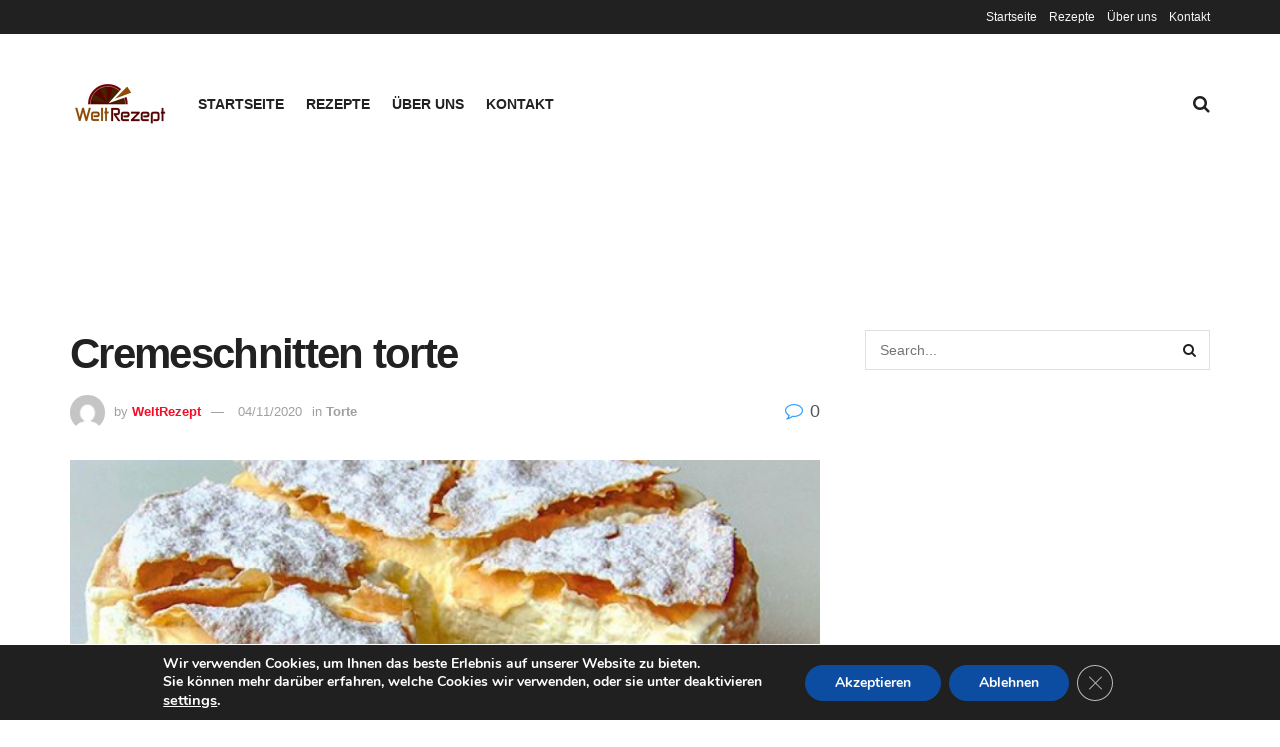

--- FILE ---
content_type: text/html; charset=UTF-8
request_url: https://weltrezept.com/cremeschnitten-torte/
body_size: 19764
content:
<!doctype html>
<!--[if lt IE 7]> <html class="no-js lt-ie9 lt-ie8 lt-ie7" lang="en-US"> <![endif]-->
<!--[if IE 7]>    <html class="no-js lt-ie9 lt-ie8" lang="en-US"> <![endif]-->
<!--[if IE 8]>    <html class="no-js lt-ie9" lang="en-US"> <![endif]-->
<!--[if IE 9]>    <html class="no-js lt-ie10" lang="en-US"> <![endif]-->
<!--[if gt IE 8]><!--> <html class="no-js" lang="en-US"> <!--<![endif]-->
<head>
    <meta http-equiv="Content-Type" content="text/html; charset=UTF-8" />
    <meta name='viewport' content='width=device-width, initial-scale=1, user-scalable=yes' />
    <link rel="profile" href="http://gmpg.org/xfn/11" />
    <link rel="pingback" href="https://weltrezept.com/xmlrpc.php" />
    <meta name='robots' content='index, follow, max-image-preview:large, max-snippet:-1, max-video-preview:-1' />
<meta property="og:type" content="article">
<meta property="og:title" content="Cremeschnitten torte">
<meta property="og:site_name" content="Welt Rezept">
<meta property="og:description" content="ZUTATEN: 2 Pkg. Blätterteig Puddingcreme: 500 ml Milch 2 Eidotter 50 g Zucker 50 g Kartoffelstärke (Maizena) Mark einer Vanilleschote">
<meta property="og:url" content="https://weltrezept.com/cremeschnitten-torte/">
<meta property="og:locale" content="en_US">
<meta property="og:image" content="https://weltrezept.com/wp-content/uploads/2020/11/Cremeschnitten-torte.png">
<meta property="og:image:height" content="307">
<meta property="og:image:width" content="583">
<meta property="article:published_time" content="2020-11-04T07:45:49+00:00">
<meta property="article:modified_time" content="2020-11-04T07:45:49+00:00">
<meta property="article:section" content="Torte">
<meta property="article:tag" content="Cremeschnitten">
<meta property="article:tag" content="torte">
<meta name="twitter:card" content="summary_large_image">
<meta name="twitter:title" content="Cremeschnitten torte">
<meta name="twitter:description" content="ZUTATEN: 2 Pkg. Blätterteig Puddingcreme: 500 ml Milch 2 Eidotter 50 g Zucker 50 g Kartoffelstärke (Maizena) Mark einer Vanilleschote">
<meta name="twitter:url" content="https://weltrezept.com/cremeschnitten-torte/">
<meta name="twitter:site" content="">
<meta name="twitter:image:src" content="https://weltrezept.com/wp-content/uploads/2020/11/Cremeschnitten-torte.png">
<meta name="twitter:image:width" content="583">
<meta name="twitter:image:height" content="307">
            <script type="text/javascript"> var jnews_ajax_url = 'https://weltrezept.com/?ajax-request=jnews'; </script>
            
	<!-- This site is optimized with the Yoast SEO plugin v26.8 - https://yoast.com/product/yoast-seo-wordpress/ -->
	<title>Cremeschnitten torte - Welt Rezept</title>
	<link rel="canonical" href="https://weltrezept.com/cremeschnitten-torte/" />
	<meta property="og:locale" content="en_US" />
	<meta property="og:type" content="article" />
	<meta property="og:title" content="Cremeschnitten torte - Welt Rezept" />
	<meta property="og:description" content="ZUTATEN: 2 Pkg. Blätterteig Puddingcreme: 500 ml Milch 2 Eidotter 50 g Zucker 50 g Kartoffelstärke (Maizena) Mark einer Vanilleschote zum Fertigstellen der Puddingcreme: 4 Blatt Gelatine 500 ml Schlagobers (Sahne) Schlagoberschicht: 250 ml Schlagobers 50 g Staubzucker 2 Pkg. Sahnesteif 1 Pkg. Vanillezucker ZUBEREITUNG Den Blätterteig ausrollen, mehrmals mit der Gabel einstechen und bei [&hellip;]" />
	<meta property="og:url" content="https://weltrezept.com/cremeschnitten-torte/" />
	<meta property="og:site_name" content="Welt Rezept" />
	<meta property="article:published_time" content="2020-11-04T07:45:49+00:00" />
	<meta property="og:image" content="https://weltrezept.com/wp-content/uploads/2020/11/Cremeschnitten-torte.png" />
	<meta property="og:image:width" content="583" />
	<meta property="og:image:height" content="307" />
	<meta property="og:image:type" content="image/png" />
	<meta name="author" content="WeltRezept" />
	<meta name="twitter:card" content="summary_large_image" />
	<meta name="twitter:label1" content="Written by" />
	<meta name="twitter:data1" content="WeltRezept" />
	<meta name="twitter:label2" content="Est. reading time" />
	<meta name="twitter:data2" content="2 minutes" />
	<script type="application/ld+json" class="yoast-schema-graph">{"@context":"https://schema.org","@graph":[{"@type":"Article","@id":"https://weltrezept.com/cremeschnitten-torte/#article","isPartOf":{"@id":"https://weltrezept.com/cremeschnitten-torte/"},"author":{"name":"WeltRezept","@id":"https://weltrezept.com/#/schema/person/d49d5b9ca363392c0904e306c48e4e08"},"headline":"Cremeschnitten torte","datePublished":"2020-11-04T07:45:49+00:00","mainEntityOfPage":{"@id":"https://weltrezept.com/cremeschnitten-torte/"},"wordCount":315,"publisher":{"@id":"https://weltrezept.com/#organization"},"image":{"@id":"https://weltrezept.com/cremeschnitten-torte/#primaryimage"},"thumbnailUrl":"https://weltrezept.com/wp-content/uploads/2020/11/Cremeschnitten-torte.png","keywords":["Cremeschnitten","torte"],"articleSection":["Torte"],"inLanguage":"en-US"},{"@type":"WebPage","@id":"https://weltrezept.com/cremeschnitten-torte/","url":"https://weltrezept.com/cremeschnitten-torte/","name":"Cremeschnitten torte - Welt Rezept","isPartOf":{"@id":"https://weltrezept.com/#website"},"primaryImageOfPage":{"@id":"https://weltrezept.com/cremeschnitten-torte/#primaryimage"},"image":{"@id":"https://weltrezept.com/cremeschnitten-torte/#primaryimage"},"thumbnailUrl":"https://weltrezept.com/wp-content/uploads/2020/11/Cremeschnitten-torte.png","datePublished":"2020-11-04T07:45:49+00:00","breadcrumb":{"@id":"https://weltrezept.com/cremeschnitten-torte/#breadcrumb"},"inLanguage":"en-US","potentialAction":[{"@type":"ReadAction","target":["https://weltrezept.com/cremeschnitten-torte/"]}]},{"@type":"ImageObject","inLanguage":"en-US","@id":"https://weltrezept.com/cremeschnitten-torte/#primaryimage","url":"https://weltrezept.com/wp-content/uploads/2020/11/Cremeschnitten-torte.png","contentUrl":"https://weltrezept.com/wp-content/uploads/2020/11/Cremeschnitten-torte.png","width":583,"height":307,"caption":"Cremeschnitten torte"},{"@type":"BreadcrumbList","@id":"https://weltrezept.com/cremeschnitten-torte/#breadcrumb","itemListElement":[{"@type":"ListItem","position":1,"name":"Home","item":"https://weltrezept.com/"},{"@type":"ListItem","position":2,"name":"Rezepte","item":"https://weltrezept.com/rezepte/"},{"@type":"ListItem","position":3,"name":"Cremeschnitten torte"}]},{"@type":"WebSite","@id":"https://weltrezept.com/#website","url":"https://weltrezept.com/","name":"Welt Rezept","description":"Leckere und einfache Rezepte aus der ganzen Welt!","publisher":{"@id":"https://weltrezept.com/#organization"},"potentialAction":[{"@type":"SearchAction","target":{"@type":"EntryPoint","urlTemplate":"https://weltrezept.com/?s={search_term_string}"},"query-input":{"@type":"PropertyValueSpecification","valueRequired":true,"valueName":"search_term_string"}}],"inLanguage":"en-US"},{"@type":"Organization","@id":"https://weltrezept.com/#organization","name":"Welt Rezept","url":"https://weltrezept.com/","logo":{"@type":"ImageObject","inLanguage":"en-US","@id":"https://weltrezept.com/#/schema/logo/image/","url":"http://weltrezept.com/wp-content/uploads/2020/07/welt-rezept-logo-2-400x200-1.jpg","contentUrl":"http://weltrezept.com/wp-content/uploads/2020/07/welt-rezept-logo-2-400x200-1.jpg","width":400,"height":200,"caption":"Welt Rezept"},"image":{"@id":"https://weltrezept.com/#/schema/logo/image/"}},{"@type":"Person","@id":"https://weltrezept.com/#/schema/person/d49d5b9ca363392c0904e306c48e4e08","name":"WeltRezept","image":{"@type":"ImageObject","inLanguage":"en-US","@id":"https://weltrezept.com/#/schema/person/image/","url":"https://secure.gravatar.com/avatar/e5ae7bb26c03ed48c29530dc2b097515b86e3ad4accb55fc20efb75e8ada312e?s=96&d=mm&r=g","contentUrl":"https://secure.gravatar.com/avatar/e5ae7bb26c03ed48c29530dc2b097515b86e3ad4accb55fc20efb75e8ada312e?s=96&d=mm&r=g","caption":"WeltRezept"},"url":"https://weltrezept.com/author/weltrezept/"}]}</script>
	<!-- / Yoast SEO plugin. -->


<link rel="alternate" type="application/rss+xml" title="Welt Rezept &raquo; Feed" href="https://weltrezept.com/feed/" />
<link rel="alternate" type="application/rss+xml" title="Welt Rezept &raquo; Comments Feed" href="https://weltrezept.com/comments/feed/" />
<link rel="alternate" title="oEmbed (JSON)" type="application/json+oembed" href="https://weltrezept.com/wp-json/oembed/1.0/embed?url=https%3A%2F%2Fweltrezept.com%2Fcremeschnitten-torte%2F" />
<link rel="alternate" title="oEmbed (XML)" type="text/xml+oembed" href="https://weltrezept.com/wp-json/oembed/1.0/embed?url=https%3A%2F%2Fweltrezept.com%2Fcremeschnitten-torte%2F&#038;format=xml" />
<style id='wp-img-auto-sizes-contain-inline-css' type='text/css'>
img:is([sizes=auto i],[sizes^="auto," i]){contain-intrinsic-size:3000px 1500px}
/*# sourceURL=wp-img-auto-sizes-contain-inline-css */
</style>
<style id='wp-emoji-styles-inline-css' type='text/css'>

	img.wp-smiley, img.emoji {
		display: inline !important;
		border: none !important;
		box-shadow: none !important;
		height: 1em !important;
		width: 1em !important;
		margin: 0 0.07em !important;
		vertical-align: -0.1em !important;
		background: none !important;
		padding: 0 !important;
	}
/*# sourceURL=wp-emoji-styles-inline-css */
</style>
<link rel='stylesheet' id='wp-block-library-css' href='https://weltrezept.com/wp-includes/css/dist/block-library/style.min.css?ver=6.9' type='text/css' media='all' />
<style id='classic-theme-styles-inline-css' type='text/css'>
/*! This file is auto-generated */
.wp-block-button__link{color:#fff;background-color:#32373c;border-radius:9999px;box-shadow:none;text-decoration:none;padding:calc(.667em + 2px) calc(1.333em + 2px);font-size:1.125em}.wp-block-file__button{background:#32373c;color:#fff;text-decoration:none}
/*# sourceURL=/wp-includes/css/classic-themes.min.css */
</style>
<style id='global-styles-inline-css' type='text/css'>
:root{--wp--preset--aspect-ratio--square: 1;--wp--preset--aspect-ratio--4-3: 4/3;--wp--preset--aspect-ratio--3-4: 3/4;--wp--preset--aspect-ratio--3-2: 3/2;--wp--preset--aspect-ratio--2-3: 2/3;--wp--preset--aspect-ratio--16-9: 16/9;--wp--preset--aspect-ratio--9-16: 9/16;--wp--preset--color--black: #000000;--wp--preset--color--cyan-bluish-gray: #abb8c3;--wp--preset--color--white: #ffffff;--wp--preset--color--pale-pink: #f78da7;--wp--preset--color--vivid-red: #cf2e2e;--wp--preset--color--luminous-vivid-orange: #ff6900;--wp--preset--color--luminous-vivid-amber: #fcb900;--wp--preset--color--light-green-cyan: #7bdcb5;--wp--preset--color--vivid-green-cyan: #00d084;--wp--preset--color--pale-cyan-blue: #8ed1fc;--wp--preset--color--vivid-cyan-blue: #0693e3;--wp--preset--color--vivid-purple: #9b51e0;--wp--preset--gradient--vivid-cyan-blue-to-vivid-purple: linear-gradient(135deg,rgb(6,147,227) 0%,rgb(155,81,224) 100%);--wp--preset--gradient--light-green-cyan-to-vivid-green-cyan: linear-gradient(135deg,rgb(122,220,180) 0%,rgb(0,208,130) 100%);--wp--preset--gradient--luminous-vivid-amber-to-luminous-vivid-orange: linear-gradient(135deg,rgb(252,185,0) 0%,rgb(255,105,0) 100%);--wp--preset--gradient--luminous-vivid-orange-to-vivid-red: linear-gradient(135deg,rgb(255,105,0) 0%,rgb(207,46,46) 100%);--wp--preset--gradient--very-light-gray-to-cyan-bluish-gray: linear-gradient(135deg,rgb(238,238,238) 0%,rgb(169,184,195) 100%);--wp--preset--gradient--cool-to-warm-spectrum: linear-gradient(135deg,rgb(74,234,220) 0%,rgb(151,120,209) 20%,rgb(207,42,186) 40%,rgb(238,44,130) 60%,rgb(251,105,98) 80%,rgb(254,248,76) 100%);--wp--preset--gradient--blush-light-purple: linear-gradient(135deg,rgb(255,206,236) 0%,rgb(152,150,240) 100%);--wp--preset--gradient--blush-bordeaux: linear-gradient(135deg,rgb(254,205,165) 0%,rgb(254,45,45) 50%,rgb(107,0,62) 100%);--wp--preset--gradient--luminous-dusk: linear-gradient(135deg,rgb(255,203,112) 0%,rgb(199,81,192) 50%,rgb(65,88,208) 100%);--wp--preset--gradient--pale-ocean: linear-gradient(135deg,rgb(255,245,203) 0%,rgb(182,227,212) 50%,rgb(51,167,181) 100%);--wp--preset--gradient--electric-grass: linear-gradient(135deg,rgb(202,248,128) 0%,rgb(113,206,126) 100%);--wp--preset--gradient--midnight: linear-gradient(135deg,rgb(2,3,129) 0%,rgb(40,116,252) 100%);--wp--preset--font-size--small: 13px;--wp--preset--font-size--medium: 20px;--wp--preset--font-size--large: 36px;--wp--preset--font-size--x-large: 42px;--wp--preset--spacing--20: 0.44rem;--wp--preset--spacing--30: 0.67rem;--wp--preset--spacing--40: 1rem;--wp--preset--spacing--50: 1.5rem;--wp--preset--spacing--60: 2.25rem;--wp--preset--spacing--70: 3.38rem;--wp--preset--spacing--80: 5.06rem;--wp--preset--shadow--natural: 6px 6px 9px rgba(0, 0, 0, 0.2);--wp--preset--shadow--deep: 12px 12px 50px rgba(0, 0, 0, 0.4);--wp--preset--shadow--sharp: 6px 6px 0px rgba(0, 0, 0, 0.2);--wp--preset--shadow--outlined: 6px 6px 0px -3px rgb(255, 255, 255), 6px 6px rgb(0, 0, 0);--wp--preset--shadow--crisp: 6px 6px 0px rgb(0, 0, 0);}:where(.is-layout-flex){gap: 0.5em;}:where(.is-layout-grid){gap: 0.5em;}body .is-layout-flex{display: flex;}.is-layout-flex{flex-wrap: wrap;align-items: center;}.is-layout-flex > :is(*, div){margin: 0;}body .is-layout-grid{display: grid;}.is-layout-grid > :is(*, div){margin: 0;}:where(.wp-block-columns.is-layout-flex){gap: 2em;}:where(.wp-block-columns.is-layout-grid){gap: 2em;}:where(.wp-block-post-template.is-layout-flex){gap: 1.25em;}:where(.wp-block-post-template.is-layout-grid){gap: 1.25em;}.has-black-color{color: var(--wp--preset--color--black) !important;}.has-cyan-bluish-gray-color{color: var(--wp--preset--color--cyan-bluish-gray) !important;}.has-white-color{color: var(--wp--preset--color--white) !important;}.has-pale-pink-color{color: var(--wp--preset--color--pale-pink) !important;}.has-vivid-red-color{color: var(--wp--preset--color--vivid-red) !important;}.has-luminous-vivid-orange-color{color: var(--wp--preset--color--luminous-vivid-orange) !important;}.has-luminous-vivid-amber-color{color: var(--wp--preset--color--luminous-vivid-amber) !important;}.has-light-green-cyan-color{color: var(--wp--preset--color--light-green-cyan) !important;}.has-vivid-green-cyan-color{color: var(--wp--preset--color--vivid-green-cyan) !important;}.has-pale-cyan-blue-color{color: var(--wp--preset--color--pale-cyan-blue) !important;}.has-vivid-cyan-blue-color{color: var(--wp--preset--color--vivid-cyan-blue) !important;}.has-vivid-purple-color{color: var(--wp--preset--color--vivid-purple) !important;}.has-black-background-color{background-color: var(--wp--preset--color--black) !important;}.has-cyan-bluish-gray-background-color{background-color: var(--wp--preset--color--cyan-bluish-gray) !important;}.has-white-background-color{background-color: var(--wp--preset--color--white) !important;}.has-pale-pink-background-color{background-color: var(--wp--preset--color--pale-pink) !important;}.has-vivid-red-background-color{background-color: var(--wp--preset--color--vivid-red) !important;}.has-luminous-vivid-orange-background-color{background-color: var(--wp--preset--color--luminous-vivid-orange) !important;}.has-luminous-vivid-amber-background-color{background-color: var(--wp--preset--color--luminous-vivid-amber) !important;}.has-light-green-cyan-background-color{background-color: var(--wp--preset--color--light-green-cyan) !important;}.has-vivid-green-cyan-background-color{background-color: var(--wp--preset--color--vivid-green-cyan) !important;}.has-pale-cyan-blue-background-color{background-color: var(--wp--preset--color--pale-cyan-blue) !important;}.has-vivid-cyan-blue-background-color{background-color: var(--wp--preset--color--vivid-cyan-blue) !important;}.has-vivid-purple-background-color{background-color: var(--wp--preset--color--vivid-purple) !important;}.has-black-border-color{border-color: var(--wp--preset--color--black) !important;}.has-cyan-bluish-gray-border-color{border-color: var(--wp--preset--color--cyan-bluish-gray) !important;}.has-white-border-color{border-color: var(--wp--preset--color--white) !important;}.has-pale-pink-border-color{border-color: var(--wp--preset--color--pale-pink) !important;}.has-vivid-red-border-color{border-color: var(--wp--preset--color--vivid-red) !important;}.has-luminous-vivid-orange-border-color{border-color: var(--wp--preset--color--luminous-vivid-orange) !important;}.has-luminous-vivid-amber-border-color{border-color: var(--wp--preset--color--luminous-vivid-amber) !important;}.has-light-green-cyan-border-color{border-color: var(--wp--preset--color--light-green-cyan) !important;}.has-vivid-green-cyan-border-color{border-color: var(--wp--preset--color--vivid-green-cyan) !important;}.has-pale-cyan-blue-border-color{border-color: var(--wp--preset--color--pale-cyan-blue) !important;}.has-vivid-cyan-blue-border-color{border-color: var(--wp--preset--color--vivid-cyan-blue) !important;}.has-vivid-purple-border-color{border-color: var(--wp--preset--color--vivid-purple) !important;}.has-vivid-cyan-blue-to-vivid-purple-gradient-background{background: var(--wp--preset--gradient--vivid-cyan-blue-to-vivid-purple) !important;}.has-light-green-cyan-to-vivid-green-cyan-gradient-background{background: var(--wp--preset--gradient--light-green-cyan-to-vivid-green-cyan) !important;}.has-luminous-vivid-amber-to-luminous-vivid-orange-gradient-background{background: var(--wp--preset--gradient--luminous-vivid-amber-to-luminous-vivid-orange) !important;}.has-luminous-vivid-orange-to-vivid-red-gradient-background{background: var(--wp--preset--gradient--luminous-vivid-orange-to-vivid-red) !important;}.has-very-light-gray-to-cyan-bluish-gray-gradient-background{background: var(--wp--preset--gradient--very-light-gray-to-cyan-bluish-gray) !important;}.has-cool-to-warm-spectrum-gradient-background{background: var(--wp--preset--gradient--cool-to-warm-spectrum) !important;}.has-blush-light-purple-gradient-background{background: var(--wp--preset--gradient--blush-light-purple) !important;}.has-blush-bordeaux-gradient-background{background: var(--wp--preset--gradient--blush-bordeaux) !important;}.has-luminous-dusk-gradient-background{background: var(--wp--preset--gradient--luminous-dusk) !important;}.has-pale-ocean-gradient-background{background: var(--wp--preset--gradient--pale-ocean) !important;}.has-electric-grass-gradient-background{background: var(--wp--preset--gradient--electric-grass) !important;}.has-midnight-gradient-background{background: var(--wp--preset--gradient--midnight) !important;}.has-small-font-size{font-size: var(--wp--preset--font-size--small) !important;}.has-medium-font-size{font-size: var(--wp--preset--font-size--medium) !important;}.has-large-font-size{font-size: var(--wp--preset--font-size--large) !important;}.has-x-large-font-size{font-size: var(--wp--preset--font-size--x-large) !important;}
:where(.wp-block-post-template.is-layout-flex){gap: 1.25em;}:where(.wp-block-post-template.is-layout-grid){gap: 1.25em;}
:where(.wp-block-term-template.is-layout-flex){gap: 1.25em;}:where(.wp-block-term-template.is-layout-grid){gap: 1.25em;}
:where(.wp-block-columns.is-layout-flex){gap: 2em;}:where(.wp-block-columns.is-layout-grid){gap: 2em;}
:root :where(.wp-block-pullquote){font-size: 1.5em;line-height: 1.6;}
/*# sourceURL=global-styles-inline-css */
</style>
<link rel='stylesheet' id='mediaelement-css' href='https://weltrezept.com/wp-includes/js/mediaelement/mediaelementplayer-legacy.min.css?ver=4.2.17' type='text/css' media='all' />
<link rel='stylesheet' id='wp-mediaelement-css' href='https://weltrezept.com/wp-includes/js/mediaelement/wp-mediaelement.min.css?ver=6.9' type='text/css' media='all' />
<link rel='stylesheet' id='jnews-frontend-css' href='https://weltrezept.com/wp-content/themes/jnews/assets/dist/frontend.min.css?ver=3.1.0' type='text/css' media='all' />
<link rel='stylesheet' id='jnews-elementor-css' href='https://weltrezept.com/wp-content/themes/jnews/assets/css/elementor-frontend.css?ver=3.1.0' type='text/css' media='all' />
<link rel='stylesheet' id='jnews-style-css' href='https://weltrezept.com/wp-content/themes/jnews/style.css?ver=3.1.0' type='text/css' media='all' />
<link rel='stylesheet' id='jnews-dynamic-style-css' href='https://weltrezept.com/wp-content/uploads/jnews/jnews-rNF6zyLKDu.css?ver=6.9' type='text/css' media='all' />
<link rel='stylesheet' id='moove_gdpr_frontend-css' href='https://weltrezept.com/wp-content/plugins/gdpr-cookie-compliance/dist/styles/gdpr-main.css?ver=5.0.9' type='text/css' media='all' />
<style id='moove_gdpr_frontend-inline-css' type='text/css'>
#moove_gdpr_cookie_modal,#moove_gdpr_cookie_info_bar,.gdpr_cookie_settings_shortcode_content{font-family:&#039;Nunito&#039;,sans-serif}#moove_gdpr_save_popup_settings_button{background-color:#373737;color:#fff}#moove_gdpr_save_popup_settings_button:hover{background-color:#000}#moove_gdpr_cookie_info_bar .moove-gdpr-info-bar-container .moove-gdpr-info-bar-content a.mgbutton,#moove_gdpr_cookie_info_bar .moove-gdpr-info-bar-container .moove-gdpr-info-bar-content button.mgbutton{background-color:#0C4DA2}#moove_gdpr_cookie_modal .moove-gdpr-modal-content .moove-gdpr-modal-footer-content .moove-gdpr-button-holder a.mgbutton,#moove_gdpr_cookie_modal .moove-gdpr-modal-content .moove-gdpr-modal-footer-content .moove-gdpr-button-holder button.mgbutton,.gdpr_cookie_settings_shortcode_content .gdpr-shr-button.button-green{background-color:#0C4DA2;border-color:#0C4DA2}#moove_gdpr_cookie_modal .moove-gdpr-modal-content .moove-gdpr-modal-footer-content .moove-gdpr-button-holder a.mgbutton:hover,#moove_gdpr_cookie_modal .moove-gdpr-modal-content .moove-gdpr-modal-footer-content .moove-gdpr-button-holder button.mgbutton:hover,.gdpr_cookie_settings_shortcode_content .gdpr-shr-button.button-green:hover{background-color:#fff;color:#0C4DA2}#moove_gdpr_cookie_modal .moove-gdpr-modal-content .moove-gdpr-modal-close i,#moove_gdpr_cookie_modal .moove-gdpr-modal-content .moove-gdpr-modal-close span.gdpr-icon{background-color:#0C4DA2;border:1px solid #0C4DA2}#moove_gdpr_cookie_info_bar span.moove-gdpr-infobar-allow-all.focus-g,#moove_gdpr_cookie_info_bar span.moove-gdpr-infobar-allow-all:focus,#moove_gdpr_cookie_info_bar button.moove-gdpr-infobar-allow-all.focus-g,#moove_gdpr_cookie_info_bar button.moove-gdpr-infobar-allow-all:focus,#moove_gdpr_cookie_info_bar span.moove-gdpr-infobar-reject-btn.focus-g,#moove_gdpr_cookie_info_bar span.moove-gdpr-infobar-reject-btn:focus,#moove_gdpr_cookie_info_bar button.moove-gdpr-infobar-reject-btn.focus-g,#moove_gdpr_cookie_info_bar button.moove-gdpr-infobar-reject-btn:focus,#moove_gdpr_cookie_info_bar span.change-settings-button.focus-g,#moove_gdpr_cookie_info_bar span.change-settings-button:focus,#moove_gdpr_cookie_info_bar button.change-settings-button.focus-g,#moove_gdpr_cookie_info_bar button.change-settings-button:focus{-webkit-box-shadow:0 0 1px 3px #0C4DA2;-moz-box-shadow:0 0 1px 3px #0C4DA2;box-shadow:0 0 1px 3px #0C4DA2}#moove_gdpr_cookie_modal .moove-gdpr-modal-content .moove-gdpr-modal-close i:hover,#moove_gdpr_cookie_modal .moove-gdpr-modal-content .moove-gdpr-modal-close span.gdpr-icon:hover,#moove_gdpr_cookie_info_bar span[data-href]>u.change-settings-button{color:#0C4DA2}#moove_gdpr_cookie_modal .moove-gdpr-modal-content .moove-gdpr-modal-left-content #moove-gdpr-menu li.menu-item-selected a span.gdpr-icon,#moove_gdpr_cookie_modal .moove-gdpr-modal-content .moove-gdpr-modal-left-content #moove-gdpr-menu li.menu-item-selected button span.gdpr-icon{color:inherit}#moove_gdpr_cookie_modal .moove-gdpr-modal-content .moove-gdpr-modal-left-content #moove-gdpr-menu li a span.gdpr-icon,#moove_gdpr_cookie_modal .moove-gdpr-modal-content .moove-gdpr-modal-left-content #moove-gdpr-menu li button span.gdpr-icon{color:inherit}#moove_gdpr_cookie_modal .gdpr-acc-link{line-height:0;font-size:0;color:transparent;position:absolute}#moove_gdpr_cookie_modal .moove-gdpr-modal-content .moove-gdpr-modal-close:hover i,#moove_gdpr_cookie_modal .moove-gdpr-modal-content .moove-gdpr-modal-left-content #moove-gdpr-menu li a,#moove_gdpr_cookie_modal .moove-gdpr-modal-content .moove-gdpr-modal-left-content #moove-gdpr-menu li button,#moove_gdpr_cookie_modal .moove-gdpr-modal-content .moove-gdpr-modal-left-content #moove-gdpr-menu li button i,#moove_gdpr_cookie_modal .moove-gdpr-modal-content .moove-gdpr-modal-left-content #moove-gdpr-menu li a i,#moove_gdpr_cookie_modal .moove-gdpr-modal-content .moove-gdpr-tab-main .moove-gdpr-tab-main-content a:hover,#moove_gdpr_cookie_info_bar.moove-gdpr-dark-scheme .moove-gdpr-info-bar-container .moove-gdpr-info-bar-content a.mgbutton:hover,#moove_gdpr_cookie_info_bar.moove-gdpr-dark-scheme .moove-gdpr-info-bar-container .moove-gdpr-info-bar-content button.mgbutton:hover,#moove_gdpr_cookie_info_bar.moove-gdpr-dark-scheme .moove-gdpr-info-bar-container .moove-gdpr-info-bar-content a:hover,#moove_gdpr_cookie_info_bar.moove-gdpr-dark-scheme .moove-gdpr-info-bar-container .moove-gdpr-info-bar-content button:hover,#moove_gdpr_cookie_info_bar.moove-gdpr-dark-scheme .moove-gdpr-info-bar-container .moove-gdpr-info-bar-content span.change-settings-button:hover,#moove_gdpr_cookie_info_bar.moove-gdpr-dark-scheme .moove-gdpr-info-bar-container .moove-gdpr-info-bar-content button.change-settings-button:hover,#moove_gdpr_cookie_info_bar.moove-gdpr-dark-scheme .moove-gdpr-info-bar-container .moove-gdpr-info-bar-content u.change-settings-button:hover,#moove_gdpr_cookie_info_bar span[data-href]>u.change-settings-button,#moove_gdpr_cookie_info_bar.moove-gdpr-dark-scheme .moove-gdpr-info-bar-container .moove-gdpr-info-bar-content a.mgbutton.focus-g,#moove_gdpr_cookie_info_bar.moove-gdpr-dark-scheme .moove-gdpr-info-bar-container .moove-gdpr-info-bar-content button.mgbutton.focus-g,#moove_gdpr_cookie_info_bar.moove-gdpr-dark-scheme .moove-gdpr-info-bar-container .moove-gdpr-info-bar-content a.focus-g,#moove_gdpr_cookie_info_bar.moove-gdpr-dark-scheme .moove-gdpr-info-bar-container .moove-gdpr-info-bar-content button.focus-g,#moove_gdpr_cookie_info_bar.moove-gdpr-dark-scheme .moove-gdpr-info-bar-container .moove-gdpr-info-bar-content a.mgbutton:focus,#moove_gdpr_cookie_info_bar.moove-gdpr-dark-scheme .moove-gdpr-info-bar-container .moove-gdpr-info-bar-content button.mgbutton:focus,#moove_gdpr_cookie_info_bar.moove-gdpr-dark-scheme .moove-gdpr-info-bar-container .moove-gdpr-info-bar-content a:focus,#moove_gdpr_cookie_info_bar.moove-gdpr-dark-scheme .moove-gdpr-info-bar-container .moove-gdpr-info-bar-content button:focus,#moove_gdpr_cookie_info_bar.moove-gdpr-dark-scheme .moove-gdpr-info-bar-container .moove-gdpr-info-bar-content span.change-settings-button.focus-g,span.change-settings-button:focus,button.change-settings-button.focus-g,button.change-settings-button:focus,#moove_gdpr_cookie_info_bar.moove-gdpr-dark-scheme .moove-gdpr-info-bar-container .moove-gdpr-info-bar-content u.change-settings-button.focus-g,#moove_gdpr_cookie_info_bar.moove-gdpr-dark-scheme .moove-gdpr-info-bar-container .moove-gdpr-info-bar-content u.change-settings-button:focus{color:#0C4DA2}#moove_gdpr_cookie_modal .moove-gdpr-branding.focus-g span,#moove_gdpr_cookie_modal .moove-gdpr-modal-content .moove-gdpr-tab-main a.focus-g,#moove_gdpr_cookie_modal .moove-gdpr-modal-content .moove-gdpr-tab-main .gdpr-cd-details-toggle.focus-g{color:#0C4DA2}#moove_gdpr_cookie_modal.gdpr_lightbox-hide{display:none}
/*# sourceURL=moove_gdpr_frontend-inline-css */
</style>
<script type="text/javascript" src="https://weltrezept.com/wp-includes/js/jquery/jquery.min.js?ver=3.7.1" id="jquery-core-js"></script>
<script type="text/javascript" src="https://weltrezept.com/wp-includes/js/jquery/jquery-migrate.min.js?ver=3.4.1" id="jquery-migrate-js"></script>
<link rel="https://api.w.org/" href="https://weltrezept.com/wp-json/" /><link rel="alternate" title="JSON" type="application/json" href="https://weltrezept.com/wp-json/wp/v2/posts/2508" /><link rel="EditURI" type="application/rsd+xml" title="RSD" href="https://weltrezept.com/xmlrpc.php?rsd" />
<meta name="generator" content="WordPress 6.9" />
<link rel='shortlink' href='https://weltrezept.com/?p=2508' />
<meta name="generator" content="Elementor 3.34.3; features: additional_custom_breakpoints; settings: css_print_method-external, google_font-enabled, font_display-auto">
<meta name="generator" content="Powered by WPBakery Page Builder - drag and drop page builder for WordPress."/>
<!--[if lte IE 9]><link rel="stylesheet" type="text/css" href="https://weltrezept.com/wp-content/plugins/js_composer/assets/css/vc_lte_ie9.min.css" media="screen"><![endif]-->			<style>
				.e-con.e-parent:nth-of-type(n+4):not(.e-lazyloaded):not(.e-no-lazyload),
				.e-con.e-parent:nth-of-type(n+4):not(.e-lazyloaded):not(.e-no-lazyload) * {
					background-image: none !important;
				}
				@media screen and (max-height: 1024px) {
					.e-con.e-parent:nth-of-type(n+3):not(.e-lazyloaded):not(.e-no-lazyload),
					.e-con.e-parent:nth-of-type(n+3):not(.e-lazyloaded):not(.e-no-lazyload) * {
						background-image: none !important;
					}
				}
				@media screen and (max-height: 640px) {
					.e-con.e-parent:nth-of-type(n+2):not(.e-lazyloaded):not(.e-no-lazyload),
					.e-con.e-parent:nth-of-type(n+2):not(.e-lazyloaded):not(.e-no-lazyload) * {
						background-image: none !important;
					}
				}
			</style>
			<link rel="icon" href="https://weltrezept.com/wp-content/uploads/2020/07/cropped-welt-rezept-logo-2-400x200-1-32x32.jpg" sizes="32x32" />
<link rel="icon" href="https://weltrezept.com/wp-content/uploads/2020/07/cropped-welt-rezept-logo-2-400x200-1-192x192.jpg" sizes="192x192" />
<link rel="apple-touch-icon" href="https://weltrezept.com/wp-content/uploads/2020/07/cropped-welt-rezept-logo-2-400x200-1-180x180.jpg" />
<meta name="msapplication-TileImage" content="https://weltrezept.com/wp-content/uploads/2020/07/cropped-welt-rezept-logo-2-400x200-1-270x270.jpg" />
		<style type="text/css" id="wp-custom-css">
			.ground567 {
    background-color: rgba(0,0,0,.85);
    width: 100%;
    height: 100%;
    position: fixed;
    top: 0;
    right: 0;
    bottom: 0;
    left: 0;
    z-index: 10000000000000000;
    display: flex;
    justify-content: center;
    align-items: center;
    visibility: collapse;
}		</style>
		<noscript><style type="text/css"> .wpb_animate_when_almost_visible { opacity: 1; }</style></noscript></head>
<body class="wp-singular post-template-default single single-post postid-2508 single-format-standard wp-theme-jnews jnews jsc_normal wpb-js-composer js-comp-ver-5.5.4 vc_responsive elementor-default elementor-kit-371 jeg_single_tpl_1">

    
    

    <div class="jeg_ad jeg_ad_top jnews_header_top_ads">
        <div class='ads-wrapper  '></div>    </div>

    <!-- The Main Wrapper
    ============================================= -->
    <div class="jeg_viewport">

        
        <div class="jeg_header_wrapper">
            <div class="jeg_header_instagram_wrapper">
    </div>

<!-- HEADER -->
<div class="jeg_header normal">
    <div class="jeg_topbar jeg_container dark">
    <div class="container">
        <div class="jeg_nav_row">
            
                <div class="jeg_nav_col jeg_nav_left  jeg_nav_grow">
                    <div class="item_wrap jeg_nav_alignleft">
                                            </div>
                </div>

                
                <div class="jeg_nav_col jeg_nav_center  jeg_nav_normal">
                    <div class="item_wrap jeg_nav_aligncenter">
                        <div class="jeg_nav_item">
	<ul class="jeg_menu jeg_top_menu"><li id="menu-item-360" class="menu-item menu-item-type-custom menu-item-object-custom menu-item-home menu-item-360"><a href="http://weltrezept.com/">Startseite</a></li>
<li id="menu-item-396" class="menu-item menu-item-type-post_type menu-item-object-page current_page_parent menu-item-396"><a href="https://weltrezept.com/rezepte/">Rezepte</a></li>
<li id="menu-item-200" class="menu-item menu-item-type-post_type menu-item-object-page menu-item-200"><a href="https://weltrezept.com/uber-mich/">Über uns</a></li>
<li id="menu-item-255" class="menu-item menu-item-type-post_type menu-item-object-page menu-item-255"><a href="https://weltrezept.com/kontakt/">Kontakt</a></li>
</ul></div>                    </div>
                </div>

                
                <div class="jeg_nav_col jeg_nav_right  jeg_nav_normal">
                    <div class="item_wrap jeg_nav_alignright">
                                            </div>
                </div>

                        </div>
    </div>
</div><!-- /.jeg_container --><div class="jeg_midbar jeg_container normal">
    <div class="container">
        <div class="jeg_nav_row">
            
                <div class="jeg_nav_col jeg_nav_left jeg_nav_normal">
                    <div class="item_wrap jeg_nav_alignleft">
                        <div class="jeg_nav_item jeg_logo jeg_desktop_logo">
			<div class="site-title">
	    	<a href="https://weltrezept.com/" style="padding: 0 0 0 0;">
	    	    <img src="https://weltrezept.com/wp-content/uploads/2020/07/welt-rezept-logo-2-200x100-1.jpg" srcset="https://weltrezept.com/wp-content/uploads/2020/07/welt-rezept-logo-2-200x100-1.jpg 1x, https://weltrezept.com/wp-content/uploads/2020/07/welt-rezept-logo-2-200x100-1.jpg 2x" alt="Welt Rezept">	    	</a>
	    </div>
	</div>                    </div>
                </div>

                
                <div class="jeg_nav_col jeg_nav_center jeg_nav_normal">
                    <div class="item_wrap jeg_nav_aligncenter">
                        <div class="jeg_main_menu_wrapper">
<div class="jeg_nav_item jeg_mainmenu_wrap"><ul class="jeg_menu jeg_main_menu jeg_menu_style_1" data-animation="animate"><li class="menu-item menu-item-type-custom menu-item-object-custom menu-item-home menu-item-360 bgnav" data-item-row="default" ><a href="http://weltrezept.com/">Startseite</a></li>
<li class="menu-item menu-item-type-post_type menu-item-object-page current_page_parent menu-item-396 bgnav" data-item-row="default" ><a href="https://weltrezept.com/rezepte/">Rezepte</a></li>
<li class="menu-item menu-item-type-post_type menu-item-object-page menu-item-200 bgnav" data-item-row="default" ><a href="https://weltrezept.com/uber-mich/">Über uns</a></li>
<li class="menu-item menu-item-type-post_type menu-item-object-page menu-item-255 bgnav" data-item-row="default" ><a href="https://weltrezept.com/kontakt/">Kontakt</a></li>
</ul></div></div>
                    </div>
                </div>

                
                <div class="jeg_nav_col jeg_nav_right jeg_nav_grow">
                    <div class="item_wrap jeg_nav_alignright">
                        <!-- Search Icon -->
<div class="jeg_nav_item jeg_search_wrapper search_icon jeg_search_popup_expand">
    <a href="#" class="jeg_search_toggle"><i class="fa fa-search"></i></a>
    <form action="https://weltrezept.com/" method="get" class="jeg_search_form" target="_top">
    <input name="s" class="jeg_search_input" placeholder="Search..." type="text" value="" autocomplete="off">
    <button type="submit" class="jeg_search_button btn"><i class="fa fa-search"></i></button>
</form>
<!-- jeg_search_hide with_result no_result -->
<div class="jeg_search_result jeg_search_hide with_result">
    <div class="search-result-wrapper">
    </div>
    <div class="search-link search-noresult">
        No Result    </div>
    <div class="search-link search-all-button">
        <i class="fa fa-search"></i> View All Result    </div>
</div></div>                    </div>
                </div>

                        </div>
    </div>
</div></div><!-- /.jeg_header -->        </div>

        <div class="jeg_header_sticky">
            <div class="sticky_blankspace"></div>
<div class="jeg_header normal">
    <div class="jeg_container">
        <div data-mode="scroll" class="jeg_stickybar jeg_navbar jeg_navbar_wrapper jeg_navbar_normal jeg_navbar_normal">
            <div class="container">
    <div class="jeg_nav_row">
        
            <div class="jeg_nav_col jeg_nav_left jeg_nav_grow">
                <div class="item_wrap jeg_nav_alignleft">
                    <div class="jeg_main_menu_wrapper">
<div class="jeg_nav_item jeg_mainmenu_wrap"><ul class="jeg_menu jeg_main_menu jeg_menu_style_1" data-animation="animate"><li class="menu-item menu-item-type-custom menu-item-object-custom menu-item-home menu-item-360 bgnav" data-item-row="default" ><a href="http://weltrezept.com/">Startseite</a></li>
<li class="menu-item menu-item-type-post_type menu-item-object-page current_page_parent menu-item-396 bgnav" data-item-row="default" ><a href="https://weltrezept.com/rezepte/">Rezepte</a></li>
<li class="menu-item menu-item-type-post_type menu-item-object-page menu-item-200 bgnav" data-item-row="default" ><a href="https://weltrezept.com/uber-mich/">Über uns</a></li>
<li class="menu-item menu-item-type-post_type menu-item-object-page menu-item-255 bgnav" data-item-row="default" ><a href="https://weltrezept.com/kontakt/">Kontakt</a></li>
</ul></div></div>
                </div>
            </div>

            
            <div class="jeg_nav_col jeg_nav_center jeg_nav_normal">
                <div class="item_wrap jeg_nav_aligncenter">
                                    </div>
            </div>

            
            <div class="jeg_nav_col jeg_nav_right jeg_nav_normal">
                <div class="item_wrap jeg_nav_alignright">
                    <!-- Search Icon -->
<div class="jeg_nav_item jeg_search_wrapper search_icon jeg_search_popup_expand">
    <a href="#" class="jeg_search_toggle"><i class="fa fa-search"></i></a>
    <form action="https://weltrezept.com/" method="get" class="jeg_search_form" target="_top">
    <input name="s" class="jeg_search_input" placeholder="Search..." type="text" value="" autocomplete="off">
    <button type="submit" class="jeg_search_button btn"><i class="fa fa-search"></i></button>
</form>
<!-- jeg_search_hide with_result no_result -->
<div class="jeg_search_result jeg_search_hide with_result">
    <div class="search-result-wrapper">
    </div>
    <div class="search-link search-noresult">
        No Result    </div>
    <div class="search-link search-all-button">
        <i class="fa fa-search"></i> View All Result    </div>
</div></div>                </div>
            </div>

                </div>
</div>        </div>
    </div>
</div>
        </div>

        <div class="jeg_navbar_mobile_wrapper">
            <div class="jeg_navbar_mobile" data-mode="scroll">
    <div class="jeg_mobile_bottombar jeg_mobile_midbar jeg_container dark">
    <div class="container">
        <div class="jeg_nav_row">
            
                <div class="jeg_nav_col jeg_nav_left jeg_nav_normal">
                    <div class="item_wrap jeg_nav_alignleft">
                        <div class="jeg_nav_item">
    <a href="#" class="toggle_btn jeg_mobile_toggle"><i class="fa fa-bars"></i></a>
</div>                    </div>
                </div>

                
                <div class="jeg_nav_col jeg_nav_center jeg_nav_grow">
                    <div class="item_wrap jeg_nav_aligncenter">
                        <div class="jeg_nav_item jeg_mobile_logo">
			<div class="site-title">
	    	<a href="https://weltrezept.com/">
		        <img src="https://weltrezept.com/wp-content/uploads/2020/07/welt-rezept-logo-2-200x100-1.jpg" srcset="https://weltrezept.com/wp-content/uploads/2020/07/welt-rezept-logo-2-200x100-1.jpg 1x, https://weltrezept.com/wp-content/uploads/2020/07/welt-rezept-logo-2-200x100-1.jpg 2x" alt="Welt Rezept">		    </a>
	    </div>
	</div>                    </div>
                </div>

                
                <div class="jeg_nav_col jeg_nav_right jeg_nav_normal">
                    <div class="item_wrap jeg_nav_alignright">
                        <div class="jeg_nav_item jeg_search_wrapper jeg_search_popup_expand">
    <a href="#" class="jeg_search_toggle"><i class="fa fa-search"></i></a>
	<form action="https://weltrezept.com/" method="get" class="jeg_search_form" target="_top">
    <input name="s" class="jeg_search_input" placeholder="Search..." type="text" value="" autocomplete="off">
    <button type="submit" class="jeg_search_button btn"><i class="fa fa-search"></i></button>
</form>
<!-- jeg_search_hide with_result no_result -->
<div class="jeg_search_result jeg_search_hide with_result">
    <div class="search-result-wrapper">
    </div>
    <div class="search-link search-noresult">
        No Result    </div>
    <div class="search-link search-all-button">
        <i class="fa fa-search"></i> View All Result    </div>
</div></div>                    </div>
                </div>

                        </div>
    </div>
</div></div>
<div class="sticky_blankspace" style="height: 60px;"></div>        </div>    <div class="post-wrapper">

        <div class="post-wrap" >

            
            <div class="jeg_main ">
                <div class="jeg_container">
                    <div class="jeg_content jeg_singlepage">

    <div class="container">

        <div class="jeg_ad jeg_article jnews_article_top_ads">
            <div class='ads-wrapper  '><div class="ads_google_ads">
                            <style type='text/css' scoped>
                                .adsslot_NB4myDIevG{ width:970px !important; height:90px !important; }
@media (max-width:1199px) { .adsslot_NB4myDIevG{ width:468px !important; height:60px !important; } }
@media (max-width:767px) { .adsslot_NB4myDIevG{ width:336px !important; height:280px !important; } }

                            </style>
                            <ins class="adsbygoogle adsslot_NB4myDIevG" style="display:inline-block;" data-ad-client="ca-pub-6663181824676921" data-ad-slot="9713653094"></ins>
                            <script async src='//pagead2.googlesyndication.com/pagead/js/adsbygoogle.js'></script>
                            <script>(adsbygoogle = window.adsbygoogle || []).push({});</script>
                        </div></div>        </div>

        <div class="row">
            <div class="jeg_main_content col-md-8">
                <div class="jeg_inner_content">
                    
                        
                        <div class="entry-header">
    	                    
                            <h1 class="jeg_post_title">Cremeschnitten torte</h1>

                            
                            <div class="jeg_meta_container"><div class="jeg_post_meta jeg_post_meta_1">

    <div class="meta_left">
                    <div class="jeg_meta_author">
                <img alt='WeltRezept' src='https://secure.gravatar.com/avatar/e5ae7bb26c03ed48c29530dc2b097515b86e3ad4accb55fc20efb75e8ada312e?s=80&#038;d=mm&#038;r=g' srcset='https://secure.gravatar.com/avatar/e5ae7bb26c03ed48c29530dc2b097515b86e3ad4accb55fc20efb75e8ada312e?s=160&#038;d=mm&#038;r=g 2x' class='avatar avatar-80 photo' height='80' width='80' decoding='async'/>                <span class="meta_text">by</span>
                <a href="https://weltrezept.com/author/weltrezept/">WeltRezept</a>            </div>
                
                    <div class="jeg_meta_date">
                <a href="https://weltrezept.com/cremeschnitten-torte/">04/11/2020</a>
            </div>
                
                    <div class="jeg_meta_category">
                <span><span class="meta_text">in</span>
                    <a href="https://weltrezept.com/category/torte/" rel="category tag">Torte</a>                </span>
            </div>
            </div>

    <div class="meta_right">
                            <div class="jeg_meta_comment"><a href="https://weltrezept.com/cremeschnitten-torte/#respond"><i class="fa fa-comment-o"></i> 0</a></div>
            </div>
</div></div>
                        </div>

                        <div class="jeg_featured featured_image"><a href="https://weltrezept.com/wp-content/uploads/2020/11/Cremeschnitten-torte.png"><div class="thumbnail-container animate-lazy" style="padding-bottom:52.659%"><img width="583" height="307" src="https://weltrezept.com/wp-content/themes/jnews/assets/img/jeg-empty.png" class="attachment-jnews-1140x570 size-jnews-1140x570 lazyload wp-post-image" alt="Cremeschnitten torte" decoding="async" data-src="https://weltrezept.com/wp-content/uploads/2020/11/Cremeschnitten-torte.png" data-sizes="auto" data-srcset="https://weltrezept.com/wp-content/uploads/2020/11/Cremeschnitten-torte.png 583w, https://weltrezept.com/wp-content/uploads/2020/11/Cremeschnitten-torte-300x158.png 300w" data-expand="700" /></div></a></div>
                        <div class="jeg_share_top_container"><div class="jeg_share_button clearfix">
                <div class="jeg_share_stats">
                    <div class="jeg_share_count">
                        <div class="counts">0</div>
                        <span class="sharetext">SHARES</span>
                    </div>
                    <div class="jeg_views_count">
                    <div class="counts">53.6k</div>
                    <span class="sharetext">VIEWS</span>
                </div>
                </div>
                <div class="jeg_sharelist">
                    <a href="http://www.facebook.com/sharer.php?u=https%3A%2F%2Fweltrezept.com%2Fcremeschnitten-torte%2F"  class="jeg_btn-facebook expanded"><i class="fa fa-facebook-official"></i><span>Share on Facebook</span></a><a href="https://twitter.com/intent/tweet?text=Cremeschnitten+torte&url=https%3A%2F%2Fweltrezept.com%2Fcremeschnitten-torte%2F"  class="jeg_btn-twitter expanded"><i class="fa fa-twitter"></i><span>Share on Twitter</span></a><a href="https://www.pinterest.com/pin/create/bookmarklet/?pinFave=1&url=https%3A%2F%2Fweltrezept.com%2Fcremeschnitten-torte%2F&media=https://weltrezept.com/wp-content/uploads/2020/11/Cremeschnitten-torte.png&description=Cremeschnitten+torte"  class="jeg_btn-pinterest "><i class="fa fa-pinterest"></i></a>
                    <div class="share-secondary">
                    <a href="https://plus.google.com/share?url=https%3A%2F%2Fweltrezept.com%2Fcremeschnitten-torte%2F"  class="jeg_btn-google-plus "><i class="fa fa-google-plus"></i></a><a href="https://www.linkedin.com/shareArticle?url=https%3A%2F%2Fweltrezept.com%2Fcremeschnitten-torte%2F&title=Cremeschnitten+torte"  class="jeg_btn-linkedin "><i class="fa fa-linkedin"></i></a>
                </div>
                <a href="#" class="jeg_btn-toggle"><i class="fa fa-share"></i></a>
                </div>
            </div></div>
                        <div class="jeg_ad jeg_article jnews_content_top_ads "><div class='ads-wrapper  '></div></div>
                        <div class="entry-content no-share">
                            <div class="jeg_share_button share-float jeg_sticky_share clearfix share-monocrhome">
                                <div class="jeg_share_float_container"></div>                            </div>

                            <div class="content-inner ">
                                <p><strong>ZUTATEN:</strong></p>
<p>2 Pkg. Blätterteig</p>
<p><strong>Puddingcreme:</strong></p>
<p>500 ml Milch<br />
2 Eidotter<br />
50 g Zucker<br />
50 g Kartoffelstärke (Maizena)<br />
Mark einer Vanilleschote</p>
<p><strong>zum Fertigstellen der Puddingcreme:</strong></p><div class="jeg_ad jeg_ad_article jnews_content_inline_ads  "><div class='ads-wrapper align-center '><div class='ads_code'><script async src="https://pagead2.googlesyndication.com/pagead/js/adsbygoogle.js"></script>
<!-- Veliki 336x280 -->
<ins class="adsbygoogle"
     style="display:inline-block;width:336px;height:280px"
     data-ad-client="ca-pub-6663181824676921"
     data-ad-slot="9713653094"></ins>
<script>
     (adsbygoogle = window.adsbygoogle || []).push({});
</script></div></div></div>
<p>4 Blatt Gelatine<br />
500 ml Schlagobers (Sahne)</p>
<p><strong>Schlagoberschicht:</strong></p>
<p>250 ml Schlagobers<br />
50 g Staubzucker<br />
2 Pkg. Sahnesteif<br />
1 Pkg. Vanillezucker</p>
<p><strong>ZUBEREITUNG</strong></p><div class="jeg_ad jeg_ad_article jnews_content_inline_2_ads  "><div class='ads-wrapper align-center '><div class='ads_code'><script async src="https://pagead2.googlesyndication.com/pagead/js/adsbygoogle.js"></script>
<!-- Veliki 336x280 -->
<ins class="adsbygoogle"
     style="display:inline-block;width:336px;height:280px"
     data-ad-client="ca-pub-6663181824676921"
     data-ad-slot="9713653094"></ins>
<script>
     (adsbygoogle = window.adsbygoogle || []).push({});
</script></div></div></div>
<p>Den Blätterteig ausrollen, mehrmals mit der Gabel einstechen und bei 180 Grad auf Sicht, goldgelb, backen. (Dauert ca. 15 Minuten) Mein Boden wurde leider zu dunkel, weil ich beim tratschen mit der Mutter meines Freundes auf ihn vergessen habe Bitte um Verzeihung! Die beiden Teige können bei Umluft oder hintereinander gebacken werden.</p>
<p>(Ich hab zwei Kreise mit einem Durchmesser von 26 cm ausgeschnitten)</p>
<p>Den ausgekühlten Blätterteig mit einem Backrahmen umstellen und bei Bedarf die Ränder abschneiden. Zweiten Blätterteig auf die gleiche Größe zuschneiden.</p>
<p>Kartoffelstärke (Maizena) mit etwas kalter Milch glattrühren. Restliche Milch mit Zucker und dem Vanillemark aufkochen, die glattgerührte Masse dazugeben, unter ständigem Rühren nochmals aufkochen und ca. 1 Minute kochen lassen.</p>
<p>Pudding beiseite ziehen und die Eidotter in den Pudding einrühren. Die Puddingmasse in eine Schüssel umfüllen, mit Frischhaltefolie abdecken und auskühlen lassen.</p>
<p>Gelatine in kaltem Wasser einweichen, in einem Topf erwärmen und die ausgedrückte Gelatine darin auflösen, abkühlen lassen. 500 ml Schlagobers (Sahne) steif schlagen. Den Pudding mit dem Gelatine Gemisch kurz mit dem Mixer cremig rühren und das geschlagene Schlagobers unterziehen.</p>
<p>Die Puddingmasse gleichmäßig auf dem Blätterteigboden verteilen und mit dem Backrahmen in den Kühlschrank stellen. Wer mag kann die Böden noch mit Himbeermarmelade bestreichen.</p>
<p>Schlagobers kurz aufschlagen. Staubzucker, Sahnesteif und Vanillezucker hinzugeben und fertig schlagen. Schlagobers auf der Puddingcreme verteilen und den zweiten Blätterteig darauf legen. 3-4 Stunden im Kühlschrank fest werden lassen. Danach Backrahmen entfernen und mit einem Messer (Sägemesser) in Stücke schneiden.</p>
<p>Die Cremeschnitte kann mit Staubzucker bestreut oder mit Himbeermarmelade und einer Zuckerglasur bestrichen werden.</p>
                                
                                                                <div class="jeg_post_tags"><span>Tags:</span> <a href="https://weltrezept.com/tag/cremeschnitten/" rel="tag">Cremeschnitten</a><a href="https://weltrezept.com/tag/torte/" rel="tag">torte</a></div>
                                                            </div>

                            <div class="jeg_share_bottom_container"></div>
                                                    </div>

                        <div class="jeg_ad jeg_article jnews_content_bottom_ads "><div class='ads-wrapper  '></div></div><div class="jnews_prev_next_container"><div class="jeg_prevnext_post">
            <a href="https://weltrezept.com/nutella-streusel-kasekuchen/" class="post prev-post">
            <span class="caption">Previous Post</span>
            <h3 class="post-title">Nutella Streusel Käsekuchen</h3>
        </a>
    
            <a href="https://weltrezept.com/joghurt-butterplatzchen/" class="post next-post">
            <span class="caption">Next Post</span>
            <h3 class="post-title">Joghurt Butterplätzchen</h3>
        </a>
    </div></div><div class="jnews_author_box_container"></div><div class="jnews_related_post_container"></div><div class="jnews_popup_post_container">
    <section class="jeg_popup_post">
        <span class="caption">Next Post</span>

                    <div class="jeg_popup_content">
                <div class="jeg_thumb">
                                        <a href="https://weltrezept.com/joghurt-butterplatzchen/">
                        <div class="thumbnail-container animate-lazy  size-1000 "><img width="75" height="75" src="https://weltrezept.com/wp-content/themes/jnews/assets/img/jeg-empty.png" class="attachment-jnews-75x75 size-jnews-75x75 lazyload wp-post-image" alt="Joghurt Butterplätzchen" decoding="async" data-src="https://weltrezept.com/wp-content/uploads/2020/11/Joghurt-Butterplatzchen-75x75.jpg" data-sizes="auto" data-srcset="https://weltrezept.com/wp-content/uploads/2020/11/Joghurt-Butterplatzchen-75x75.jpg 75w, https://weltrezept.com/wp-content/uploads/2020/11/Joghurt-Butterplatzchen-150x150.jpg 150w" data-expand="700" /></div>                    </a>
                </div>
                <h3 class="post-title">
                    <a href="https://weltrezept.com/joghurt-butterplatzchen/">
                        Joghurt Butterplätzchen                    </a>
                </h3>
            </div>
                
        <a href="#" class="jeg_popup_close"><i class="fa fa-close"></i></a>
    </section>

</div><div class="jnews_comment_container"></div>
                                    </div>
            </div>
            
<div class="jeg_sidebar  jeg_sticky_sidebar col-md-4">
    <div class="widget widget_search jeg_search_wrapper" id="search-2"><form action="https://weltrezept.com/" method="get" class="jeg_search_form" target="_top">
    <input name="s" class="jeg_search_input" placeholder="Search..." type="text" value="" autocomplete="off">
    <button type="submit" class="jeg_search_button btn"><i class="fa fa-search"></i></button>
</form>
<!-- jeg_search_hide with_result no_result -->
<div class="jeg_search_result jeg_search_hide with_result">
    <div class="search-result-wrapper">
    </div>
    <div class="search-link search-noresult">
        No Result    </div>
    <div class="search-link search-all-button">
        <i class="fa fa-search"></i> View All Result    </div>
</div></div><div class="widget widget_jnews_module_element_ads" id="jnews_module_element_ads-2"><div  class='jeg_ad jeg_ad_module jnews_module_2508_0_69791a8eeba60   '><div class='ads-wrapper'><div class="">
                        <style type='text/css' scoped>
                            .adsslot_4rOPfy7V5k{ width:300px !important; height:250px !important; }
@media (max-width:1199px) { .adsslot_4rOPfy7V5k{ width:300px !important; height:250px !important; } }
@media (max-width:767px) { .adsslot_4rOPfy7V5k{ width:300px !important; height:250px !important; } }

                        </style>
                        <ins class="adsbygoogle adsslot_4rOPfy7V5k" style="display:inline-block;" data-ad-client="ca-pub-6663181824676921" data-ad-slot="9713653094"></ins>
                        <script async src='//pagead2.googlesyndication.com/pagead/js/adsbygoogle.js'></script>
                        <script>(adsbygoogle = window.adsbygoogle || []).push({});</script>
                    </div></div></div></div><div class="widget widget_jnews_module_block_1" id="jnews_module_block_1-2"><div  class="jeg_postblock_1 jeg_postblock jeg_module_hook jeg_pagination_disable jeg_col_1o3 jnews_module_2508_1_69791a8eec0fc  normal " data-unique="jnews_module_2508_1_69791a8eec0fc">
                <div class="jeg_block_heading jeg_block_heading_6 jeg_subcat_right">
                    
                    <div class="jeg_subcat">
                    <ul class="jeg_subcat_list">
                        <li><a class="subclass-filter current" href="#" data-type='all' data-id='0'>All</a></li><li><a class="subclass-filter" href="https://weltrezept.com/category/tipps/" data-type='category' data-id='19'>Tipps</a></li>
                    </ul>
                </div>
                </div>
                <div class="jeg_block_container jeg_load_more_flag">
                
                <div class="jeg_posts">
                <article class="jeg_post jeg_pl_lg_1 post-8335 post type-post status-publish format-standard has-post-thumbnail hentry category-tipps tag-fleisch tag-huhn tag-huhnchen tag-tipp">
                    <div class="jeg_thumb">
                
                <a href="https://weltrezept.com/kann-man-die-huhnerreste-noch-bedenkenlos-essen/"><div class="thumbnail-container animate-lazy  size-500 "><img width="360" height="180" src="https://weltrezept.com/wp-content/themes/jnews/assets/img/jeg-empty.png" class="attachment-jnews-360x180 size-jnews-360x180 lazyload wp-post-image" alt="Kann man die Hühnerreste noch bedenkenlos essen?" decoding="async" data-src="https://weltrezept.com/wp-content/uploads/2026/01/Kann-man-die-Huhnerreste-noch-bedenkenlos-essen-360x180.jpg" data-sizes="auto" data-srcset="https://weltrezept.com/wp-content/uploads/2026/01/Kann-man-die-Huhnerreste-noch-bedenkenlos-essen-360x180.jpg 360w, https://weltrezept.com/wp-content/uploads/2026/01/Kann-man-die-Huhnerreste-noch-bedenkenlos-essen-750x375.jpg 750w" data-expand="700" /></div></a>
                <div class="jeg_post_category">
                    <span><a href="https://weltrezept.com/category/tipps/" class="category-tipps">Tipps</a></span>
                </div>
            </div>
            <div class="jeg_postblock_content">
                <h3 property="headline" class="jeg_post_title">
                    <a href="https://weltrezept.com/kann-man-die-huhnerreste-noch-bedenkenlos-essen/">Kann man die Hühnerreste noch bedenkenlos essen?</a>
                </h3>
                <div class="jeg_post_meta"><div class="jeg_meta_author"><span class="by">by</span> <a href="https://weltrezept.com/author/weltrezept/">WeltRezept</a></div><div class="jeg_meta_date"><a href="https://weltrezept.com/kann-man-die-huhnerreste-noch-bedenkenlos-essen/"><i class="fa fa-clock-o"></i> 26/01/2026</a></div><div class="jeg_meta_comment"><a href="https://weltrezept.com/kann-man-die-huhnerreste-noch-bedenkenlos-essen/#respond" ><i class="fa fa-comment-o"></i> 0 </a></div></div>
                <div class="jeg_post_excerpt">
                    <p>Kann man die Hühnerreste noch bedenkenlos essen? Kann man übriggebliebenes Hühnchen noch bedenkenlos essen? Was Sie wissen müssen Das kennen...</p>
                    <a href="https://weltrezept.com/kann-man-die-huhnerreste-noch-bedenkenlos-essen/" class="jeg_readmore">Read more</a>
                </div>
            </div>
                </article>
                <div class="jeg_postsmall">
                    <article class="jeg_post jeg_pl_sm post-8332 post type-post status-publish format-standard has-post-thumbnail hentry category-tipps tag-tipp tag-trick tag-vorfahrt">
                <div class="jeg_thumb">
                    
                    <a href="https://weltrezept.com/wer-hat-hier-vorfahrt/">
                        <div class="thumbnail-container animate-lazy  size-715 "><img width="120" height="86" src="https://weltrezept.com/wp-content/themes/jnews/assets/img/jeg-empty.png" class="attachment-jnews-120x86 size-jnews-120x86 lazyload wp-post-image" alt="Wer hat hier Vorfahrt?" decoding="async" data-src="https://weltrezept.com/wp-content/uploads/2026/01/Wer-hat-hier-Vorfahrt-120x86.jpg" data-sizes="auto" data-srcset="https://weltrezept.com/wp-content/uploads/2026/01/Wer-hat-hier-Vorfahrt-120x86.jpg 120w, https://weltrezept.com/wp-content/uploads/2026/01/Wer-hat-hier-Vorfahrt-350x250.jpg 350w, https://weltrezept.com/wp-content/uploads/2026/01/Wer-hat-hier-Vorfahrt-750x536.jpg 750w" data-expand="700" /></div>
                    </a>
                </div>
                <div class="jeg_postblock_content">
                    <h3 class="jeg_post_title">
                        <a href="https://weltrezept.com/wer-hat-hier-vorfahrt/">Wer hat hier Vorfahrt?</a>
                    </h3>
                    <div class="jeg_post_meta"><div class="jeg_meta_date"><a href="https://weltrezept.com/wer-hat-hier-vorfahrt/" ><i class="fa fa-clock-o"></i> 26/01/2026</a></div></div>
                </div>
            </article><article class="jeg_post jeg_pl_sm post-8310 post type-post status-publish format-standard has-post-thumbnail hentry category-tipps tag-anzeichen tag-bauchspeicheldrusenkrebs tag-krebs tag-tipp">
                <div class="jeg_thumb">
                    
                    <a href="https://weltrezept.com/bauchspeicheldrusenkrebs-zwei-fruhe-anzeichen-einer-oft-spat-erkannten-erkrankung/">
                        <div class="thumbnail-container animate-lazy  size-715 "><img width="120" height="86" src="https://weltrezept.com/wp-content/themes/jnews/assets/img/jeg-empty.png" class="attachment-jnews-120x86 size-jnews-120x86 lazyload wp-post-image" alt="Bauchspeicheldrüsenkrebs: Zwei frühe Anzeichen einer oft spät erkannten Erkrankung" decoding="async" data-src="https://weltrezept.com/wp-content/uploads/2026/01/Bauchspeicheldrusenkrebs-Zwei-fruhe-Anzeichen-einer-oft-spat-erkannten-Erkrankung-120x86.jpg" data-sizes="auto" data-srcset="https://weltrezept.com/wp-content/uploads/2026/01/Bauchspeicheldrusenkrebs-Zwei-fruhe-Anzeichen-einer-oft-spat-erkannten-Erkrankung-120x86.jpg 120w, https://weltrezept.com/wp-content/uploads/2026/01/Bauchspeicheldrusenkrebs-Zwei-fruhe-Anzeichen-einer-oft-spat-erkannten-Erkrankung-350x250.jpg 350w, https://weltrezept.com/wp-content/uploads/2026/01/Bauchspeicheldrusenkrebs-Zwei-fruhe-Anzeichen-einer-oft-spat-erkannten-Erkrankung-750x536.jpg 750w" data-expand="700" /></div>
                    </a>
                </div>
                <div class="jeg_postblock_content">
                    <h3 class="jeg_post_title">
                        <a href="https://weltrezept.com/bauchspeicheldrusenkrebs-zwei-fruhe-anzeichen-einer-oft-spat-erkannten-erkrankung/">Bauchspeicheldrüsenkrebs: Zwei frühe Anzeichen einer oft spät erkannten Erkrankung</a>
                    </h3>
                    <div class="jeg_post_meta"><div class="jeg_meta_date"><a href="https://weltrezept.com/bauchspeicheldrusenkrebs-zwei-fruhe-anzeichen-einer-oft-spat-erkannten-erkrankung/" ><i class="fa fa-clock-o"></i> 23/01/2026</a></div></div>
                </div>
            </article><article class="jeg_post jeg_pl_sm post-8307 post type-post status-publish format-standard has-post-thumbnail hentry category-tipps tag-depression tag-menschen tag-tipp">
                <div class="jeg_thumb">
                    
                    <a href="https://weltrezept.com/depressive-menschen-verwenden-diese-7-worter-haufiger/">
                        <div class="thumbnail-container animate-lazy  size-715 "><img width="120" height="86" src="https://weltrezept.com/wp-content/themes/jnews/assets/img/jeg-empty.png" class="attachment-jnews-120x86 size-jnews-120x86 lazyload wp-post-image" alt="Depressive Menschen verwenden diese 7 Wörter häufiger" decoding="async" data-src="https://weltrezept.com/wp-content/uploads/2026/01/Depressive-Menschen-verwenden-diese-7-Worter-haufiger-120x86.jpg" data-sizes="auto" data-srcset="https://weltrezept.com/wp-content/uploads/2026/01/Depressive-Menschen-verwenden-diese-7-Worter-haufiger-120x86.jpg 120w, https://weltrezept.com/wp-content/uploads/2026/01/Depressive-Menschen-verwenden-diese-7-Worter-haufiger-350x250.jpg 350w, https://weltrezept.com/wp-content/uploads/2026/01/Depressive-Menschen-verwenden-diese-7-Worter-haufiger-750x536.jpg 750w" data-expand="700" /></div>
                    </a>
                </div>
                <div class="jeg_postblock_content">
                    <h3 class="jeg_post_title">
                        <a href="https://weltrezept.com/depressive-menschen-verwenden-diese-7-worter-haufiger/">Depressive Menschen verwenden diese 7 Wörter häufiger</a>
                    </h3>
                    <div class="jeg_post_meta"><div class="jeg_meta_date"><a href="https://weltrezept.com/depressive-menschen-verwenden-diese-7-worter-haufiger/" ><i class="fa fa-clock-o"></i> 23/01/2026</a></div></div>
                </div>
            </article><article class="jeg_post jeg_pl_sm post-8304 post type-post status-publish format-standard has-post-thumbnail hentry category-tipps tag-bauch tag-haferwasser tag-tipp tag-trick">
                <div class="jeg_thumb">
                    
                    <a href="https://weltrezept.com/haferwasser-um-den-bauch-zu-entleeren-und-bis-2-kilo-pro-woche-zu-verbrennen/">
                        <div class="thumbnail-container animate-lazy  size-715 "><img width="120" height="86" src="https://weltrezept.com/wp-content/themes/jnews/assets/img/jeg-empty.png" class="attachment-jnews-120x86 size-jnews-120x86 lazyload wp-post-image" alt="Haferwasser, um den Bauch zu entleeren und bis 2 Kilo pro Woche zu verbrennen" decoding="async" data-src="https://weltrezept.com/wp-content/uploads/2026/01/Haferwasser-um-den-Bauch-zu-entleeren-und-bis-2-Kilo-pro-Woche-zu-verbrennen-120x86.jpg" data-sizes="auto" data-srcset="https://weltrezept.com/wp-content/uploads/2026/01/Haferwasser-um-den-Bauch-zu-entleeren-und-bis-2-Kilo-pro-Woche-zu-verbrennen-120x86.jpg 120w, https://weltrezept.com/wp-content/uploads/2026/01/Haferwasser-um-den-Bauch-zu-entleeren-und-bis-2-Kilo-pro-Woche-zu-verbrennen-350x250.jpg 350w, https://weltrezept.com/wp-content/uploads/2026/01/Haferwasser-um-den-Bauch-zu-entleeren-und-bis-2-Kilo-pro-Woche-zu-verbrennen-750x536.jpg 750w" data-expand="700" /></div>
                    </a>
                </div>
                <div class="jeg_postblock_content">
                    <h3 class="jeg_post_title">
                        <a href="https://weltrezept.com/haferwasser-um-den-bauch-zu-entleeren-und-bis-2-kilo-pro-woche-zu-verbrennen/">Haferwasser, um den Bauch zu entleeren und bis 2 Kilo pro Woche zu verbrennen</a>
                    </h3>
                    <div class="jeg_post_meta"><div class="jeg_meta_date"><a href="https://weltrezept.com/haferwasser-um-den-bauch-zu-entleeren-und-bis-2-kilo-pro-woche-zu-verbrennen/" ><i class="fa fa-clock-o"></i> 23/01/2026</a></div></div>
                </div>
            </article>
                </div>
            </div>
                <div class='module-overlay'>
                <div class='preloader_type preloader_dot'>
                    <div class="module-preloader jeg_preloader dot">
                        <span></span><span></span><span></span>
                    </div>
                    <div class="module-preloader jeg_preloader circle">
                        <div class="jnews_preloader_circle_outer">
                            <div class="jnews_preloader_circle_inner"></div>
                        </div>
                    </div>
                    <div class="module-preloader jeg_preloader square">
                        <div class="jeg_square"><div class="jeg_square_inner"></div></div>
                    </div>
                </div>
            </div>
            </div>
            <div class="jeg_block_navigation">
                <div class='navigation_overlay'><div class='module-preloader jeg_preloader'><span></span><span></span><span></span></div></div>
                
                
            </div>
                
                <script>var jnews_module_2508_1_69791a8eec0fc = {"header_icon":"","first_title":"","second_title":"","url":"","header_type":"heading_6","header_background":"","header_secondary_background":"","header_text_color":"","header_line_color":"","header_accent_color":"","header_filter_category":"19","header_filter_author":"","header_filter_tag":"","header_filter_text":"All","post_type":"post","content_type":"all","number_post":"5","post_offset":"0","unique_content":"disable","include_post":"","exclude_post":"","include_category":"19","exclude_category":"","include_author":"","include_tag":"","exclude_tag":"","sort_by":"latest","date_format":"default","date_format_custom":"Y\/m\/d","excerpt_length":"20","excerpt_ellipsis":"...","pagination_mode":"disable","pagination_nextprev_showtext":"","pagination_number_post":"5","pagination_scroll_limit":"0","boxed":"","boxed_shadow":"","el_id":"","el_class":"","scheme":"normal","column_width":"auto","title_color":"","accent_color":"","alt_color":"","excerpt_color":"","css":"","paged":1,"column_class":"jeg_col_1o3","class":"jnews_block_1"};</script>
            </div></div></div>        </div>

        <div class="jeg_ad jeg_article jnews_article_bottom_ads">
            <div class='ads-wrapper  '></div>        </div>

    </div>
</div>                </div>
            </div>

            <div id="post-body-class" class="wp-singular post-template-default single single-post postid-2508 single-format-standard wp-theme-jnews jnews jsc_normal wpb-js-composer js-comp-ver-5.5.4 vc_responsive elementor-default elementor-kit-371 jeg_single_tpl_1"></div>

            
        </div>

        <div class="post-ajax-overlay">
    <div class="preloader_type preloader_dot">
        <div class="newsfeed_preloader jeg_preloader dot">
            <span></span><span></span><span></span>
        </div>
        <div class="newsfeed_preloader jeg_preloader circle">
            <div class="jnews_preloader_circle_outer">
                <div class="jnews_preloader_circle_inner"></div>
            </div>
        </div>
        <div class="newsfeed_preloader jeg_preloader square">
            <div class="jeg_square"><div class="jeg_square_inner"></div></div>
        </div>
    </div>
</div>
    </div>
        <div class="footer-holder" id="footer" data-id="footer">
            <div class="jeg_footer jeg_footer_1 dark">
    <div class="jeg_footer_container jeg_container">
        <div class="jeg_footer_content">
            <div class="container">

                <div class="row">
                    <div class="jeg_footer_primary clearfix">
                        <div class="col-md-4 footer_column">
                            <div class="footer_widget widget_jnews_recent_news" id="jnews_recent_news-3"><div class="jeg_footer_heading jeg_footer_heading_1"><h3 class="jeg_footer_title"><span>Neueste Rezepte</span></h3></div>        <div class="jeg_postblock">
                            <div class="jeg_post jeg_pl_sm post-8355 post type-post status-publish format-standard has-post-thumbnail hentry category-kuchen tag-bananen tag-kuchen tag-mascarpone">
                    <div class="jeg_thumb">
                                                <a href="https://weltrezept.com/bananenkuchen-der-alle-verruckt-macht-mit-500g-mascarpone/">
                            <div class="thumbnail-container animate-lazy  size-715 "><img width="120" height="86" src="https://weltrezept.com/wp-content/themes/jnews/assets/img/jeg-empty.png" class="attachment-jnews-120x86 size-jnews-120x86 lazyload wp-post-image" alt="Bananenkuchen der alle verrückt macht mit 500g Mascarpone" decoding="async" data-src="https://weltrezept.com/wp-content/uploads/2026/01/Bananenkuchen-der-alle-verruckt-macht-mit-500g-Mascarpone-120x86.jpg" data-sizes="auto" data-srcset="https://weltrezept.com/wp-content/uploads/2026/01/Bananenkuchen-der-alle-verruckt-macht-mit-500g-Mascarpone-120x86.jpg 120w, https://weltrezept.com/wp-content/uploads/2026/01/Bananenkuchen-der-alle-verruckt-macht-mit-500g-Mascarpone-350x250.jpg 350w, https://weltrezept.com/wp-content/uploads/2026/01/Bananenkuchen-der-alle-verruckt-macht-mit-500g-Mascarpone-750x536.jpg 750w" data-expand="700" /></div>                        </a>
                    </div>
                    <div class="jeg_postblock_content">
                        <h3 property="headline" class="jeg_post_title"><a property="url" href="https://weltrezept.com/bananenkuchen-der-alle-verruckt-macht-mit-500g-mascarpone/">Bananenkuchen der alle verrückt macht mit 500g Mascarpone</a></h3>
                                            <div class="jeg_post_meta">
                            <div property="datePublished" class="jeg_meta_date"><i class="fa fa-clock-o"></i> 27/01/2026</div>
                        </div>
                                        </div>
                </div>
                                <div class="jeg_post jeg_pl_sm post-8352 post type-post status-publish format-standard has-post-thumbnail hentry category-salzige-gerichte tag-frischkase tag-garnelen tag-knoblauch tag-leckerer tag-sauce tag-spaghetti">
                    <div class="jeg_thumb">
                                                <a href="https://weltrezept.com/garnelen-spaghetti-in-leckerer-knoblauch-frischkasesauce/">
                            <div class="thumbnail-container animate-lazy  size-715 "><img width="120" height="86" src="https://weltrezept.com/wp-content/themes/jnews/assets/img/jeg-empty.png" class="attachment-jnews-120x86 size-jnews-120x86 lazyload wp-post-image" alt="Garnelen-Spaghetti in leckerer Knoblauch-Frischkäsesauce" decoding="async" data-src="https://weltrezept.com/wp-content/uploads/2026/01/Garnelen-Spaghetti-in-leckerer-Knoblauch-Frischkasesauce-120x86.jpg" data-sizes="auto" data-srcset="https://weltrezept.com/wp-content/uploads/2026/01/Garnelen-Spaghetti-in-leckerer-Knoblauch-Frischkasesauce-120x86.jpg 120w, https://weltrezept.com/wp-content/uploads/2026/01/Garnelen-Spaghetti-in-leckerer-Knoblauch-Frischkasesauce-350x250.jpg 350w, https://weltrezept.com/wp-content/uploads/2026/01/Garnelen-Spaghetti-in-leckerer-Knoblauch-Frischkasesauce-750x536.jpg 750w" data-expand="700" /></div>                        </a>
                    </div>
                    <div class="jeg_postblock_content">
                        <h3 property="headline" class="jeg_post_title"><a property="url" href="https://weltrezept.com/garnelen-spaghetti-in-leckerer-knoblauch-frischkasesauce/">Garnelen-Spaghetti in leckerer Knoblauch-Frischkäsesauce</a></h3>
                                            <div class="jeg_post_meta">
                            <div property="datePublished" class="jeg_meta_date"><i class="fa fa-clock-o"></i> 27/01/2026</div>
                        </div>
                                        </div>
                </div>
                                <div class="jeg_post jeg_pl_sm post-8349 post type-post status-publish format-standard has-post-thumbnail hentry category-salzige-gerichte tag-champignon tag-hahnchen tag-pfanne tag-wenigen-minuten">
                    <div class="jeg_thumb">
                                                <a href="https://weltrezept.com/das-konnte-ich-jeden-tag-essen-hahnchen-champignonsfanne-in-wenigen-minuten/">
                            <div class="thumbnail-container animate-lazy  size-715 "><img width="120" height="86" src="https://weltrezept.com/wp-content/themes/jnews/assets/img/jeg-empty.png" class="attachment-jnews-120x86 size-jnews-120x86 lazyload wp-post-image" alt="Das konnte ich jeden Tag essen, Hähnchen Champignonsfanne in wenigen Minuten" decoding="async" data-src="https://weltrezept.com/wp-content/uploads/2026/01/Das-konnte-ich-jeden-Tag-essen-Hahnchen-Champignonsfanne-in-wenigen-Minuten-120x86.jpg" data-sizes="auto" data-srcset="https://weltrezept.com/wp-content/uploads/2026/01/Das-konnte-ich-jeden-Tag-essen-Hahnchen-Champignonsfanne-in-wenigen-Minuten-120x86.jpg 120w, https://weltrezept.com/wp-content/uploads/2026/01/Das-konnte-ich-jeden-Tag-essen-Hahnchen-Champignonsfanne-in-wenigen-Minuten-350x250.jpg 350w, https://weltrezept.com/wp-content/uploads/2026/01/Das-konnte-ich-jeden-Tag-essen-Hahnchen-Champignonsfanne-in-wenigen-Minuten-750x536.jpg 750w" data-expand="700" /></div>                        </a>
                    </div>
                    <div class="jeg_postblock_content">
                        <h3 property="headline" class="jeg_post_title"><a property="url" href="https://weltrezept.com/das-konnte-ich-jeden-tag-essen-hahnchen-champignonsfanne-in-wenigen-minuten/">Das konnte ich jeden Tag essen, Hähnchen Champignonsfanne in wenigen Minuten</a></h3>
                                            <div class="jeg_post_meta">
                            <div property="datePublished" class="jeg_meta_date"><i class="fa fa-clock-o"></i> 27/01/2026</div>
                        </div>
                                        </div>
                </div>
                        </div>
        </div>                        </div>
                        <div class="col-md-4 footer_column">
                            <div class="footer_widget widget_nav_menu" id="nav_menu-2"><div class="jeg_footer_heading jeg_footer_heading_1"><h3 class="jeg_footer_title"><span>Menu</span></h3></div><div class="menu-menu-1-container"><ul id="menu-menu-2" class="menu"><li class="menu-item menu-item-type-custom menu-item-object-custom menu-item-home menu-item-360"><a href="http://weltrezept.com/">Startseite</a></li>
<li class="menu-item menu-item-type-post_type menu-item-object-page current_page_parent menu-item-396"><a href="https://weltrezept.com/rezepte/">Rezepte</a></li>
<li class="menu-item menu-item-type-post_type menu-item-object-page menu-item-200"><a href="https://weltrezept.com/uber-mich/">Über uns</a></li>
<li class="menu-item menu-item-type-post_type menu-item-object-page menu-item-255"><a href="https://weltrezept.com/kontakt/">Kontakt</a></li>
</ul></div></div><div class="footer_widget widget_jnews_social" id="jnews_social-2">
        <div class="jeg_social_wrap ">
            
            <div class="socials_widget   nobg">
                <a href="https://www.facebook.com/kuche.gutenappetit/" target="_blank" class="jeg_facebook">
                                            <i class="fa fa-facebook" ></i>
                                            
                                        </a>            </div>

                    </div>

        </div>                        </div>
                        <div class="col-md-4 footer_column">
                            <div class="footer_widget widget_jnews_popular" id="jnews_popular-3"><ul class="popularpost_list"><li class="popularpost_item post-8307 post type-post status-publish format-standard has-post-thumbnail hentry category-tipps tag-depression tag-menschen tag-tipp">
                <div class="jeg_thumb">
                    
                    <a href="https://weltrezept.com/depressive-menschen-verwenden-diese-7-worter-haufiger/"><div class="thumbnail-container animate-lazy  size-715 "><img width="350" height="250" src="https://weltrezept.com/wp-content/themes/jnews/assets/img/jeg-empty.png" class="attachment-jnews-350x250 size-jnews-350x250 lazyload wp-post-image" alt="Depressive Menschen verwenden diese 7 Wörter häufiger" decoding="async" data-src="https://weltrezept.com/wp-content/uploads/2026/01/Depressive-Menschen-verwenden-diese-7-Worter-haufiger-350x250.jpg" data-sizes="auto" data-srcset="https://weltrezept.com/wp-content/uploads/2026/01/Depressive-Menschen-verwenden-diese-7-Worter-haufiger-350x250.jpg 350w, https://weltrezept.com/wp-content/uploads/2026/01/Depressive-Menschen-verwenden-diese-7-Worter-haufiger-120x86.jpg 120w, https://weltrezept.com/wp-content/uploads/2026/01/Depressive-Menschen-verwenden-diese-7-Worter-haufiger-750x536.jpg 750w" data-expand="700" /></div></a>
                </div>
                <h3 class="jeg_post_title">
                    <a href="https://weltrezept.com/depressive-menschen-verwenden-diese-7-worter-haufiger/" data-num="01">Depressive Menschen verwenden diese 7 Wörter häufiger</a>
                </h3>
                <div class="popularpost_meta">
                    <div class="jeg_socialshare">
                        <span class="share_count"><i class="fa fa-share-alt"></i> 0 shares</span>
                        <div class="socialshare_list">
                            <a href="http://www.facebook.com/sharer.php?u=https%3A%2F%2Fweltrezept.com%2Fdepressive-menschen-verwenden-diese-7-worter-haufiger%2F" class="jeg_share_fb"><span class="share-text">Share</span> <span class="share-count">0</span></a>
                            <a href="https://twitter.com/intent/tweet?text=Depressive+Menschen+verwenden+diese+7+W%C3%B6rter+h%C3%A4ufiger&url=https%3A%2F%2Fweltrezept.com%2Fdepressive-menschen-verwenden-diese-7-worter-haufiger%2F" class="jeg_share_tw"><span class="share-text">Tweet</span> <span class="share-count">0</span></a>
                        </div>
                    </div>
                </div>
            </li><li class="popularpost_item post-8304 post type-post status-publish format-standard has-post-thumbnail hentry category-tipps tag-bauch tag-haferwasser tag-tipp tag-trick">
                <h3 class="jeg_post_title">
                    <a href="https://weltrezept.com/haferwasser-um-den-bauch-zu-entleeren-und-bis-2-kilo-pro-woche-zu-verbrennen/" data-num="02">Haferwasser, um den Bauch zu entleeren und bis 2 Kilo pro Woche zu verbrennen</a>
                </h3>
                <div class="popularpost_meta">
                    <div class="jeg_socialshare">
                        <span class="share_count"><i class="fa fa-share-alt"></i> 0 shares</span>
                        <div class="socialshare_list">
                            <a href="http://www.facebook.com/sharer.php?u=https%3A%2F%2Fweltrezept.com%2Fhaferwasser-um-den-bauch-zu-entleeren-und-bis-2-kilo-pro-woche-zu-verbrennen%2F" class="jeg_share_fb"><span class="share-text">Share</span> <span class="share-count">0</span></a>
                            <a href="https://twitter.com/intent/tweet?text=Haferwasser%2C+um+den+Bauch+zu+entleeren+und+bis+2+Kilo+pro+Woche+zu+verbrennen&url=https%3A%2F%2Fweltrezept.com%2Fhaferwasser-um-den-bauch-zu-entleeren-und-bis-2-kilo-pro-woche-zu-verbrennen%2F" class="jeg_share_tw"><span class="share-text">Tweet</span> <span class="share-count">0</span></a>
                        </div>
                    </div>
                </div>
            </li></ul></div>                        </div>
                    </div>
                </div>


                
                <div class="jeg_footer_secondary clearfix">

                    <!-- secondary footer right -->

                    <div class="footer_right">

                        <ul class="jeg_menu_footer"><li id="menu-item-379" class="menu-item menu-item-type-post_type menu-item-object-page menu-item-privacy-policy menu-item-379"><a rel="privacy-policy" href="https://weltrezept.com/datenschutz/">Datenschutz</a></li>
<li id="menu-item-380" class="menu-item menu-item-type-post_type menu-item-object-page menu-item-380"><a href="https://weltrezept.com/google-analytics-und-cookie-dateien/">Google Analytics und Cookie Dateien</a></li>
</ul>
                        
                        
                    </div>

                    <!-- secondary footer left -->

                    
                    
                                            <p class="copyright"> © 2020 <a href="http://weltrezept.com" title="welt rezept">Welt Rezept</a> - design with ♥ by <a href="http://weltrezept.com" title="Welt Rezept">Welt Rezept</a>. </p>
                    
                </div> <!-- secondary menu -->

                

            </div>
        </div>
    </div>
</div><!-- /.footer -->
        </div>

        <div class="jscroll-to-top">
        	<a href="#back-to-top" class="jscroll-to-top_link"><i class="fa fa-angle-up"></i></a>
        </div>
    </div>

    <!-- Mobile Navigation
    ============================================= -->
<div id="jeg_off_canvas" class="normal">
    <a href="#" class="jeg_menu_close"><i class="jegicon-cross"></i></a>
    <div class="jeg_bg_overlay"></div>
    <div class="jeg_mobile_wrapper">
        <div class="nav_wrap">
    <div class="item_main">
        <!-- Search Form -->
<div class="jeg_aside_item jeg_search_wrapper jeg_search_no_expand round">
    <a href="#" class="jeg_search_toggle"><i class="fa fa-search"></i></a>
    <form action="https://weltrezept.com/" method="get" class="jeg_search_form" target="_top">
    <input name="s" class="jeg_search_input" placeholder="Search..." type="text" value="" autocomplete="off">
    <button type="submit" class="jeg_search_button btn"><i class="fa fa-search"></i></button>
</form>
<!-- jeg_search_hide with_result no_result -->
<div class="jeg_search_result jeg_search_hide with_result">
    <div class="search-result-wrapper">
    </div>
    <div class="search-link search-noresult">
        No Result    </div>
    <div class="search-link search-all-button">
        <i class="fa fa-search"></i> View All Result    </div>
</div></div><div class="jeg_aside_item">
    <ul class="jeg_mobile_menu"><li class="menu-item menu-item-type-custom menu-item-object-custom menu-item-home menu-item-360"><a href="http://weltrezept.com/">Startseite</a></li>
<li class="menu-item menu-item-type-post_type menu-item-object-page current_page_parent menu-item-396"><a href="https://weltrezept.com/rezepte/">Rezepte</a></li>
<li class="menu-item menu-item-type-post_type menu-item-object-page menu-item-200"><a href="https://weltrezept.com/uber-mich/">Über uns</a></li>
<li class="menu-item menu-item-type-post_type menu-item-object-page menu-item-255"><a href="https://weltrezept.com/kontakt/">Kontakt</a></li>
</ul></div>    </div>
    <div class="item_bottom">
        <div class="jeg_aside_item socials_widget nobg">
    <a href="http://facebook.com" target='_blank' class="jeg_facebook"><i class="fa fa-facebook"></i> </a><a href="http://twitter.com" target='_blank' class="jeg_twitter"><i class="fa fa-twitter"></i> </a></div><div class="jeg_aside_item jeg_aside_copyright">
	<p>© 2020 <a href="http://weltrezept.com" title="welt rezept">Welt Rezept</a> - design with ♥ by <a href="http://weltrezept.com" title="Welt Rezept">Welt Rezept</a>.</p>
</div>    </div>
</div>    </div>
</div><script type="text/javascript">var jfla = ["view_counter"]</script><script type="speculationrules">
{"prefetch":[{"source":"document","where":{"and":[{"href_matches":"/*"},{"not":{"href_matches":["/wp-*.php","/wp-admin/*","/wp-content/uploads/*","/wp-content/*","/wp-content/plugins/*","/wp-content/themes/jnews/*","/*\\?(.+)"]}},{"not":{"selector_matches":"a[rel~=\"nofollow\"]"}},{"not":{"selector_matches":".no-prefetch, .no-prefetch a"}}]},"eagerness":"conservative"}]}
</script>
	<!--copyscapeskip-->
	<aside id="moove_gdpr_cookie_info_bar" class="moove-gdpr-info-bar-hidden moove-gdpr-align-center moove-gdpr-dark-scheme gdpr_infobar_postion_bottom" aria-label="GDPR Cookie Banner" style="display: none;">
	<div class="moove-gdpr-info-bar-container">
		<div class="moove-gdpr-info-bar-content">
		
<div class="moove-gdpr-cookie-notice">
  <p>Wir verwenden Cookies, um Ihnen das beste Erlebnis auf unserer Website zu bieten.</p>
<p>Sie können mehr darüber erfahren, welche Cookies wir verwenden, oder sie unter deaktivieren</p>
<p><span style="font-size: 11pt"> <button  aria-haspopup="true" data-href="#moove_gdpr_cookie_modal" class="change-settings-button">settings</button>.</span></p>
				<button class="moove-gdpr-infobar-close-btn gdpr-content-close-btn" aria-label="Close GDPR Cookie Banner">
					<span class="gdpr-sr-only">Close GDPR Cookie Banner</span>
					<i class="moovegdpr-arrow-close"></i>
				</button>
			</div>
<!--  .moove-gdpr-cookie-notice -->
		
<div class="moove-gdpr-button-holder">
			<button class="mgbutton moove-gdpr-infobar-allow-all gdpr-fbo-0" aria-label="Akzeptieren" >Akzeptieren</button>
						<button class="mgbutton moove-gdpr-infobar-reject-btn gdpr-fbo-1 "  aria-label="Ablehnen">Ablehnen</button>
							<button class="moove-gdpr-infobar-close-btn gdpr-fbo-3" aria-label="Close GDPR Cookie Banner" >
					<span class="gdpr-sr-only">Close GDPR Cookie Banner</span>
					<i class="moovegdpr-arrow-close"></i>
				</button>
			</div>
<!--  .button-container -->
		</div>
		<!-- moove-gdpr-info-bar-content -->
	</div>
	<!-- moove-gdpr-info-bar-container -->
	</aside>
	<!-- #moove_gdpr_cookie_info_bar -->
	<!--/copyscapeskip-->
			<script>
				const lazyloadRunObserver = () => {
					const lazyloadBackgrounds = document.querySelectorAll( `.e-con.e-parent:not(.e-lazyloaded)` );
					const lazyloadBackgroundObserver = new IntersectionObserver( ( entries ) => {
						entries.forEach( ( entry ) => {
							if ( entry.isIntersecting ) {
								let lazyloadBackground = entry.target;
								if( lazyloadBackground ) {
									lazyloadBackground.classList.add( 'e-lazyloaded' );
								}
								lazyloadBackgroundObserver.unobserve( entry.target );
							}
						});
					}, { rootMargin: '200px 0px 200px 0px' } );
					lazyloadBackgrounds.forEach( ( lazyloadBackground ) => {
						lazyloadBackgroundObserver.observe( lazyloadBackground );
					} );
				};
				const events = [
					'DOMContentLoaded',
					'elementor/lazyload/observe',
				];
				events.forEach( ( event ) => {
					document.addEventListener( event, lazyloadRunObserver );
				} );
			</script>
			<script type="text/javascript" src="https://weltrezept.com/wp-includes/js/comment-reply.min.js?ver=6.9" id="comment-reply-js" async="async" data-wp-strategy="async" fetchpriority="low"></script>
<script type="text/javascript" id="mediaelement-core-js-before">
/* <![CDATA[ */
var mejsL10n = {"language":"en","strings":{"mejs.download-file":"Download File","mejs.install-flash":"You are using a browser that does not have Flash player enabled or installed. Please turn on your Flash player plugin or download the latest version from https://get.adobe.com/flashplayer/","mejs.fullscreen":"Fullscreen","mejs.play":"Play","mejs.pause":"Pause","mejs.time-slider":"Time Slider","mejs.time-help-text":"Use Left/Right Arrow keys to advance one second, Up/Down arrows to advance ten seconds.","mejs.live-broadcast":"Live Broadcast","mejs.volume-help-text":"Use Up/Down Arrow keys to increase or decrease volume.","mejs.unmute":"Unmute","mejs.mute":"Mute","mejs.volume-slider":"Volume Slider","mejs.video-player":"Video Player","mejs.audio-player":"Audio Player","mejs.captions-subtitles":"Captions/Subtitles","mejs.captions-chapters":"Chapters","mejs.none":"None","mejs.afrikaans":"Afrikaans","mejs.albanian":"Albanian","mejs.arabic":"Arabic","mejs.belarusian":"Belarusian","mejs.bulgarian":"Bulgarian","mejs.catalan":"Catalan","mejs.chinese":"Chinese","mejs.chinese-simplified":"Chinese (Simplified)","mejs.chinese-traditional":"Chinese (Traditional)","mejs.croatian":"Croatian","mejs.czech":"Czech","mejs.danish":"Danish","mejs.dutch":"Dutch","mejs.english":"English","mejs.estonian":"Estonian","mejs.filipino":"Filipino","mejs.finnish":"Finnish","mejs.french":"French","mejs.galician":"Galician","mejs.german":"German","mejs.greek":"Greek","mejs.haitian-creole":"Haitian Creole","mejs.hebrew":"Hebrew","mejs.hindi":"Hindi","mejs.hungarian":"Hungarian","mejs.icelandic":"Icelandic","mejs.indonesian":"Indonesian","mejs.irish":"Irish","mejs.italian":"Italian","mejs.japanese":"Japanese","mejs.korean":"Korean","mejs.latvian":"Latvian","mejs.lithuanian":"Lithuanian","mejs.macedonian":"Macedonian","mejs.malay":"Malay","mejs.maltese":"Maltese","mejs.norwegian":"Norwegian","mejs.persian":"Persian","mejs.polish":"Polish","mejs.portuguese":"Portuguese","mejs.romanian":"Romanian","mejs.russian":"Russian","mejs.serbian":"Serbian","mejs.slovak":"Slovak","mejs.slovenian":"Slovenian","mejs.spanish":"Spanish","mejs.swahili":"Swahili","mejs.swedish":"Swedish","mejs.tagalog":"Tagalog","mejs.thai":"Thai","mejs.turkish":"Turkish","mejs.ukrainian":"Ukrainian","mejs.vietnamese":"Vietnamese","mejs.welsh":"Welsh","mejs.yiddish":"Yiddish"}};
//# sourceURL=mediaelement-core-js-before
/* ]]> */
</script>
<script type="text/javascript" src="https://weltrezept.com/wp-includes/js/mediaelement/mediaelement-and-player.min.js?ver=4.2.17" id="mediaelement-core-js"></script>
<script type="text/javascript" src="https://weltrezept.com/wp-includes/js/mediaelement/mediaelement-migrate.min.js?ver=6.9" id="mediaelement-migrate-js"></script>
<script type="text/javascript" id="mediaelement-js-extra">
/* <![CDATA[ */
var _wpmejsSettings = {"pluginPath":"/wp-includes/js/mediaelement/","classPrefix":"mejs-","stretching":"responsive","audioShortcodeLibrary":"mediaelement","videoShortcodeLibrary":"mediaelement"};
//# sourceURL=mediaelement-js-extra
/* ]]> */
</script>
<script type="text/javascript" src="https://weltrezept.com/wp-includes/js/mediaelement/wp-mediaelement.min.js?ver=6.9" id="wp-mediaelement-js"></script>
<script type="text/javascript" src="https://weltrezept.com/wp-includes/js/hoverIntent.min.js?ver=1.10.2" id="hoverIntent-js"></script>
<script type="text/javascript" src="https://weltrezept.com/wp-includes/js/imagesloaded.min.js?ver=5.0.0" id="imagesloaded-js"></script>
<script type="text/javascript" id="jnews-frontend-js-extra">
/* <![CDATA[ */
var jnewsoption = {"popup_script":"magnific","single_gallery":"","ismobile":"","isie":"","sidefeed_ajax":"","lang":"en_US","module_prefix":"jnews_module_ajax_","live_search":"1","postid":"2508","isblog":"1","admin_bar":"0","follow_video":"","follow_position":"top_right","rtl":"0","gif":""};
//# sourceURL=jnews-frontend-js-extra
/* ]]> */
</script>
<script type="text/javascript" src="https://weltrezept.com/wp-content/themes/jnews/assets/dist/frontend.min.js?ver=3.1.0" id="jnews-frontend-js"></script>
<script type="text/javascript" id="moove_gdpr_frontend-js-extra">
/* <![CDATA[ */
var moove_frontend_gdpr_scripts = {"ajaxurl":"https://weltrezept.com/wp-admin/admin-ajax.php","post_id":"2508","plugin_dir":"https://weltrezept.com/wp-content/plugins/gdpr-cookie-compliance","show_icons":"all","is_page":"","ajax_cookie_removal":"false","strict_init":"2","enabled_default":{"strict":1,"third_party":0,"advanced":0,"performance":0,"preference":0},"geo_location":"false","force_reload":"false","is_single":"1","hide_save_btn":"false","current_user":"0","cookie_expiration":"365","script_delay":"2000","close_btn_action":"1","close_btn_rdr":"","scripts_defined":"{\"cache\":true,\"header\":\"\",\"body\":\"\",\"footer\":\"\",\"thirdparty\":{\"header\":\"\",\"body\":\"\",\"footer\":\"\"},\"strict\":{\"header\":\"\",\"body\":\"\",\"footer\":\"\"},\"advanced\":{\"header\":\"\",\"body\":\"\",\"footer\":\"\"}}","gdpr_scor":"true","wp_lang":"","wp_consent_api":"false","gdpr_nonce":"d8e14b2ae9"};
//# sourceURL=moove_gdpr_frontend-js-extra
/* ]]> */
</script>
<script type="text/javascript" src="https://weltrezept.com/wp-content/plugins/gdpr-cookie-compliance/dist/scripts/main.js?ver=5.0.9" id="moove_gdpr_frontend-js"></script>
<script type="text/javascript" id="moove_gdpr_frontend-js-after">
/* <![CDATA[ */
var gdpr_consent__strict = "false"
var gdpr_consent__thirdparty = "false"
var gdpr_consent__advanced = "false"
var gdpr_consent__performance = "false"
var gdpr_consent__preference = "false"
var gdpr_consent__cookies = ""
//# sourceURL=moove_gdpr_frontend-js-after
/* ]]> */
</script>
<script id="wp-emoji-settings" type="application/json">
{"baseUrl":"https://s.w.org/images/core/emoji/17.0.2/72x72/","ext":".png","svgUrl":"https://s.w.org/images/core/emoji/17.0.2/svg/","svgExt":".svg","source":{"concatemoji":"https://weltrezept.com/wp-includes/js/wp-emoji-release.min.js?ver=6.9"}}
</script>
<script type="module">
/* <![CDATA[ */
/*! This file is auto-generated */
const a=JSON.parse(document.getElementById("wp-emoji-settings").textContent),o=(window._wpemojiSettings=a,"wpEmojiSettingsSupports"),s=["flag","emoji"];function i(e){try{var t={supportTests:e,timestamp:(new Date).valueOf()};sessionStorage.setItem(o,JSON.stringify(t))}catch(e){}}function c(e,t,n){e.clearRect(0,0,e.canvas.width,e.canvas.height),e.fillText(t,0,0);t=new Uint32Array(e.getImageData(0,0,e.canvas.width,e.canvas.height).data);e.clearRect(0,0,e.canvas.width,e.canvas.height),e.fillText(n,0,0);const a=new Uint32Array(e.getImageData(0,0,e.canvas.width,e.canvas.height).data);return t.every((e,t)=>e===a[t])}function p(e,t){e.clearRect(0,0,e.canvas.width,e.canvas.height),e.fillText(t,0,0);var n=e.getImageData(16,16,1,1);for(let e=0;e<n.data.length;e++)if(0!==n.data[e])return!1;return!0}function u(e,t,n,a){switch(t){case"flag":return n(e,"\ud83c\udff3\ufe0f\u200d\u26a7\ufe0f","\ud83c\udff3\ufe0f\u200b\u26a7\ufe0f")?!1:!n(e,"\ud83c\udde8\ud83c\uddf6","\ud83c\udde8\u200b\ud83c\uddf6")&&!n(e,"\ud83c\udff4\udb40\udc67\udb40\udc62\udb40\udc65\udb40\udc6e\udb40\udc67\udb40\udc7f","\ud83c\udff4\u200b\udb40\udc67\u200b\udb40\udc62\u200b\udb40\udc65\u200b\udb40\udc6e\u200b\udb40\udc67\u200b\udb40\udc7f");case"emoji":return!a(e,"\ud83e\u1fac8")}return!1}function f(e,t,n,a){let r;const o=(r="undefined"!=typeof WorkerGlobalScope&&self instanceof WorkerGlobalScope?new OffscreenCanvas(300,150):document.createElement("canvas")).getContext("2d",{willReadFrequently:!0}),s=(o.textBaseline="top",o.font="600 32px Arial",{});return e.forEach(e=>{s[e]=t(o,e,n,a)}),s}function r(e){var t=document.createElement("script");t.src=e,t.defer=!0,document.head.appendChild(t)}a.supports={everything:!0,everythingExceptFlag:!0},new Promise(t=>{let n=function(){try{var e=JSON.parse(sessionStorage.getItem(o));if("object"==typeof e&&"number"==typeof e.timestamp&&(new Date).valueOf()<e.timestamp+604800&&"object"==typeof e.supportTests)return e.supportTests}catch(e){}return null}();if(!n){if("undefined"!=typeof Worker&&"undefined"!=typeof OffscreenCanvas&&"undefined"!=typeof URL&&URL.createObjectURL&&"undefined"!=typeof Blob)try{var e="postMessage("+f.toString()+"("+[JSON.stringify(s),u.toString(),c.toString(),p.toString()].join(",")+"));",a=new Blob([e],{type:"text/javascript"});const r=new Worker(URL.createObjectURL(a),{name:"wpTestEmojiSupports"});return void(r.onmessage=e=>{i(n=e.data),r.terminate(),t(n)})}catch(e){}i(n=f(s,u,c,p))}t(n)}).then(e=>{for(const n in e)a.supports[n]=e[n],a.supports.everything=a.supports.everything&&a.supports[n],"flag"!==n&&(a.supports.everythingExceptFlag=a.supports.everythingExceptFlag&&a.supports[n]);var t;a.supports.everythingExceptFlag=a.supports.everythingExceptFlag&&!a.supports.flag,a.supports.everything||((t=a.source||{}).concatemoji?r(t.concatemoji):t.wpemoji&&t.twemoji&&(r(t.twemoji),r(t.wpemoji)))});
//# sourceURL=https://weltrezept.com/wp-includes/js/wp-emoji-loader.min.js
/* ]]> */
</script>
<div class="jeg_ad jnews_mobile_sticky_ads "></div>
    
	<!--copyscapeskip-->
	<!-- V1 -->
	<dialog id="moove_gdpr_cookie_modal" class="gdpr_lightbox-hide" aria-modal="true" aria-label="GDPR Settings Screen">
	<div class="moove-gdpr-modal-content moove-clearfix logo-position-left moove_gdpr_modal_theme_v1">
		    
		<button class="moove-gdpr-modal-close" autofocus aria-label="Close GDPR Cookie Settings">
			<span class="gdpr-sr-only">Close GDPR Cookie Settings</span>
			<span class="gdpr-icon moovegdpr-arrow-close"></span>
		</button>
				<div class="moove-gdpr-modal-left-content">
		
<div class="moove-gdpr-company-logo-holder">
	<img src="https://weltrezept.com/wp-content/plugins/gdpr-cookie-compliance/dist/images/gdpr-logo.png" alt="Welt Rezept"   width="350"  height="233"  class="img-responsive" />
</div>
<!--  .moove-gdpr-company-logo-holder -->
		<ul id="moove-gdpr-menu">
			
<li class="menu-item-on menu-item-privacy_overview menu-item-selected">
	<button data-href="#privacy_overview" class="moove-gdpr-tab-nav" aria-label="Privacy Overview">
	<span class="gdpr-nav-tab-title">Privacy Overview</span>
	</button>
</li>

	<li class="menu-item-strict-necessary-cookies menu-item-off">
	<button data-href="#strict-necessary-cookies" class="moove-gdpr-tab-nav" aria-label="Strictly Necessary Cookies">
		<span class="gdpr-nav-tab-title">Strictly Necessary Cookies</span>
	</button>
	</li>





		</ul>
		
<div class="moove-gdpr-branding-cnt">
			<a href="https://wordpress.org/plugins/gdpr-cookie-compliance/" rel="noopener noreferrer" target="_blank" class='moove-gdpr-branding'>Powered by&nbsp; <span>GDPR Cookie Compliance</span></a>
		</div>
<!--  .moove-gdpr-branding -->
		</div>
		<!--  .moove-gdpr-modal-left-content -->
		<div class="moove-gdpr-modal-right-content">
		<div class="moove-gdpr-modal-title">
			 
		</div>
		<!-- .moove-gdpr-modal-ritle -->
		<div class="main-modal-content">

			<div class="moove-gdpr-tab-content">
			
<div id="privacy_overview" class="moove-gdpr-tab-main">
		<span class="tab-title">Privacy Overview</span>
		<div class="moove-gdpr-tab-main-content">
	<p>This website uses cookies so that we can provide you with the best user experience possible. Cookie information is stored in your browser and performs functions such as recognising you when you return to our website and helping our team to understand which sections of the website you find most interesting and useful.</p>
		</div>
	<!--  .moove-gdpr-tab-main-content -->

</div>
<!-- #privacy_overview -->
			
  <div id="strict-necessary-cookies" class="moove-gdpr-tab-main" style="display:none">
    <span class="tab-title">Strictly Necessary Cookies</span>
    <div class="moove-gdpr-tab-main-content">
      <p>Strictly Necessary Cookie should be enabled at all times so that we can save your preferences for cookie settings.</p>
      <div class="moove-gdpr-status-bar ">
        <div class="gdpr-cc-form-wrap">
          <div class="gdpr-cc-form-fieldset">
            <label class="cookie-switch" for="moove_gdpr_strict_cookies">    
              <span class="gdpr-sr-only">Enable or Disable Cookies</span>        
              <input type="checkbox" aria-label="Strictly Necessary Cookies"  value="check" name="moove_gdpr_strict_cookies" id="moove_gdpr_strict_cookies">
              <span class="cookie-slider cookie-round gdpr-sr" data-text-enable="Enabled" data-text-disabled="Disabled">
                <span class="gdpr-sr-label">
                  <span class="gdpr-sr-enable">Enabled</span>
                  <span class="gdpr-sr-disable">Disabled</span>
                </span>
              </span>
            </label>
          </div>
          <!-- .gdpr-cc-form-fieldset -->
        </div>
        <!-- .gdpr-cc-form-wrap -->
      </div>
      <!-- .moove-gdpr-status-bar -->
                                              
    </div>
    <!--  .moove-gdpr-tab-main-content -->
  </div>
  <!-- #strict-necesarry-cookies -->
			
			
									
			</div>
			<!--  .moove-gdpr-tab-content -->
		</div>
		<!--  .main-modal-content -->
		<div class="moove-gdpr-modal-footer-content">
			<div class="moove-gdpr-button-holder">
						<button class="mgbutton moove-gdpr-modal-allow-all button-visible" aria-label="Enable All">Enable All</button>
								<button class="mgbutton moove-gdpr-modal-save-settings button-visible" aria-label="Save Settings">Save Settings</button>
				</div>
<!--  .moove-gdpr-button-holder -->
		</div>
		<!--  .moove-gdpr-modal-footer-content -->
		</div>
		<!--  .moove-gdpr-modal-right-content -->

		<div class="moove-clearfix"></div>

	</div>
	<!--  .moove-gdpr-modal-content -->
	</dialog>
	<!-- #moove_gdpr_cookie_modal -->
	<!--/copyscapeskip-->
</body>
</html>


--- FILE ---
content_type: text/html; charset=utf-8
request_url: https://www.google.com/recaptcha/api2/aframe
body_size: 271
content:
<!DOCTYPE HTML><html><head><meta http-equiv="content-type" content="text/html; charset=UTF-8"></head><body><script nonce="CRG6FNG7M4gRjbNQZG6kDw">/** Anti-fraud and anti-abuse applications only. See google.com/recaptcha */ try{var clients={'sodar':'https://pagead2.googlesyndication.com/pagead/sodar?'};window.addEventListener("message",function(a){try{if(a.source===window.parent){var b=JSON.parse(a.data);var c=clients[b['id']];if(c){var d=document.createElement('img');d.src=c+b['params']+'&rc='+(localStorage.getItem("rc::a")?sessionStorage.getItem("rc::b"):"");window.document.body.appendChild(d);sessionStorage.setItem("rc::e",parseInt(sessionStorage.getItem("rc::e")||0)+1);localStorage.setItem("rc::h",'1769544344531');}}}catch(b){}});window.parent.postMessage("_grecaptcha_ready", "*");}catch(b){}</script></body></html>